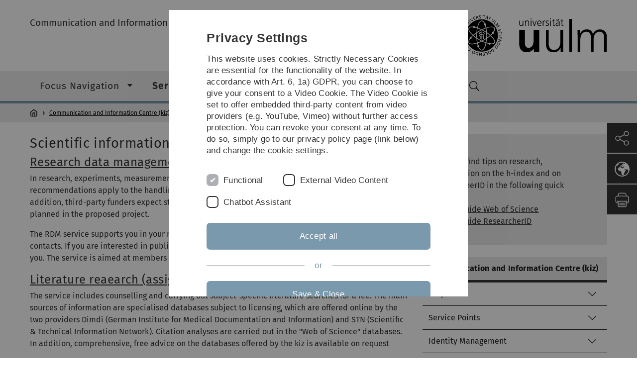

--- FILE ---
content_type: text/html; charset=utf-8
request_url: https://www.uni-ulm.de/en/einrichtungen/kiz/service-catalogue/scientific-information-services/
body_size: 14893
content:
<!DOCTYPE html>
<html lang="en" class="no-js" itemscope itemtype="http://schema.org/WebPage">
<head>

<meta charset="utf-8">
<!-- 
	This website is powered by TYPO3 - inspiring people to share!
	TYPO3 is a free open source Content Management Framework initially created by Kasper Skaarhoj and licensed under GNU/GPL.
	TYPO3 is copyright 1998-2026 of Kasper Skaarhoj. Extensions are copyright of their respective owners.
	Information and contribution at https://typo3.org/
-->


<link rel="icon" href="/_assets/a92153751098915699a1afa17e77f864/Images/favicon.ico" type="image/png">
<title>Scientific Information Services - Universität Ulm</title>
<meta http-equiv="x-ua-compatible" content="IE=edge">
<meta name="generator" content="TYPO3 CMS">
<meta name="robots" content="index,follow">
<meta name="twitter:card" content="summary">
<meta name="language" content="en">


<link rel="stylesheet" href="/typo3temp/assets/compressed/basic-ab1f9ecde3f7827debae7eadfab3fea2.css?1768319040" media="all">
<link rel="stylesheet" href="/typo3temp/assets/compressed/print-4f8e0b5a52c02bae6611456a61e35f33.css?1768319040" media="print">
<link rel="stylesheet" href="/typo3temp/assets/compressed/fontawesome-35c83d2ac5223e8420f61822b656fbbf.css?1768319040" media="all">
<link rel="stylesheet" href="/typo3temp/assets/compressed/academicons-e4b73216584354172d597508dbadee92.css?1768319040" media="all">
<link rel="stylesheet" href="/typo3temp/assets/compressed/ods_osm-d7bad1f06a115c524de527a8d143d5d4.css?1768319040" media="all">
<link rel="stylesheet" href="/typo3temp/assets/compressed/style-6992f0e109a26cdc08319f8ebd02bc39.css?1768319040" media="all">






<meta name="viewport" content="width=device-width, initial-scale=1.0" />						<link rel="alternate" type="application/rss+xml" href="https://www.uni-ulm.de/en/feed-news.rss" />
			<link rel="alternate" type="application/rss+xml" href="https://www.uni-ulm.de/en/feed-events.rss" />
			<link rel="alternate" type="application/rss+xml" href="https://www.uni-ulm.de/en/feed-jobs.rss" />
			<link rel="alternate" type="application/rss+xml" href="https://www.uni-ulm.de/en/feed-kiz.rss" />
			<link rel="alternate" type="application/rss+xml" href="https://www.uni-ulm.de/en/feed-dbis-news.rss" />
			<link rel="alternate" type="application/rss+xml" href="https://www.uni-ulm.de/en/feed-dbis-events.rss" />
			<link rel="alternate" type="application/rss+xml" href="https://www.uni-ulm.de/en/feed-dbis-kolloquium-events.rss" />
			<link rel="alternate" type="application/rss+xml" href="https://www.uni-ulm.de/en/feed-pe.rss" />
			<link rel="alternate" type="application/rss+xml" href="https://www.uni-ulm.de/en/feed-cs.rss" />
			<link rel="alternate" type="application/rss+xml" href="https://www.uni-ulm.de/en/feed-ds.rss" /><script>document.documentElement.className = 'js';</script>			<!-- Matomo -->
<script>
  var _paq = window._paq = window._paq || [];
  /* tracker methods like "setCustomDimension" should be called before "trackPageView" */
  _paq.push(['trackPageView']);
  _paq.push(['enableLinkTracking']);
  (function() {
    var u="https://webanalyse.uni-ulm.de/";
    _paq.push(['setTrackerUrl', u+'matomo.php']);
    _paq.push(['setSiteId', '1']);
    var d=document, g=d.createElement('script'), s=d.getElementsByTagName('script')[0];
    g.type='text/javascript'; g.async=true; g.src=u+'matomo.js'; s.parentNode.insertBefore(g,s);
  })();
</script>
<!-- End Matomo Code -->
<link rel="canonical" href="https://www.uni-ulm.de/en/einrichtungen/kiz/service-catalogue/scientific-information-services/"/>

<link rel="alternate" hreflang="de-DE" href="https://www.uni-ulm.de/einrichtungen/kiz/service-katalog/wid/"/>
<link rel="alternate" hreflang="en-GB" href="https://www.uni-ulm.de/en/einrichtungen/kiz/service-catalogue/scientific-information-services/"/>
<link rel="alternate" hreflang="x-default" href="https://www.uni-ulm.de/einrichtungen/kiz/service-katalog/wid/"/>
</head>
<body data-page-identifier="1348" class="faculty-neutral">
<header class="js-page-header page-header">

	<nav class="skipnav--skipanchors" aria-label="Skip parts">
    <ul class="skipnav__list" >
        <li class="skipnav__item " data-level-count="1" >
            <a class="skipnavLink sr-only sr-only-focusable" href="#mainNavIdentifier" tabindex="0">Skip to main navigation</a>
        </li>
        <li class="skipnav__item " data-level-count="2" >
            <a class="skipnavLink sr-only sr-only-focusable" href="#mainContentIdentifier" tabindex="0">Skip to content</a>
        </li>
        <li class="skipnav__item " data-level-count="3" >
            <a class="skipnavLink sr-only sr-only-focusable" href="#toolbarIdentifier" tabindex="0" ></a>
        </li>
        <li class="skipnav__item " data-level-count="4" >
            <a class="skipnavLink sr-only sr-only-focusable" href="#footerNavIdentifier" tabindex="0" >Skip to footer</a>
        </li>
        <li class="skipnav__item " data-level-count="5" >
            <a class="skipnavLink sr-only sr-only-focusable" href="#searchIdentifier" tabindex="0">Skip to search</a>
        </li>
    </ul>
</nav>

	<div class="container">
		<div class="row row-cols-1 row-cols-md-2">
			<div class="col">
				
	
	
			<div class="entry-page-title">
				
						<a href="/en/einrichtungen/kiz/" class="entry-page-title__link">Communication and Information Centre (kiz)</a>
					
			</div>
		

				
			</div>

			<div class="col">
				
	<div class="logo">
		<a class="logo__link" href="/en/" title="Home">
			<img class="logo__img" src="/_assets/a92153751098915699a1afa17e77f864/Images/logo-uni-ulm.svg" alt="Ulm University logo" />
		</a>
	</div>

			</div>
		</div>
	</div>

	<div class="page-header__row-main-nav">
		<div class="row">
			<div class="js-search-bar-field search-bar search-bar--major">
				
<div class="container">
	<form action="https://duckduckgo.com/" class="d-flex js-duckduck" target="_blank">
		<input type="hidden" name="k1" value="-1" />
		<input id="q"
			   class="form-control me-2 js-duckduck-query"
			   type="search"
			   name="q"
			   placeholder="Enter search term"
			   value=""
			   aria-label="Search"
		>
		<button class="button--thin search-bar__submit js-duckduck-submit" type="submit">Search</button>
	</form>
</div>

			</div>

			

<nav class="js-main-navigation main-navigation">
		
			<i class="js-main-navigation-toggle main-navigation_mobileopen" tabindex="0" aria-label="Open menu">
				Menu
			</i>
		
	<div class="container">
		
	<ul class="js-main-navigation-list main-navigation-list list-unstyled main-navigation-level1 noMarginlist" id="mainNavIdentifier">
			
				
					
					
						<li class="navigation-title"><span>Communication and Information Centre (kiz)</span>
					

					
					
							
									
	<li>
		
					<span class="js-main-navigation-forth main-navigation-nolink main-navigation_next-level1 main-navigation_next main-navigation_next-level1--arrow" tabindex="0">
						Focus Navigation<i></i>
					</span>
				


		
			<ul class="list-unstyled main-navigation-level2">
				
					
						<li class="navigation-title"><button class="js-main-navigation-back main-navigation__back"></button><span>Focus Navigation</span>
					
					

<li>
	
			<a class="main-navigation_next" href="/en/einrichtungen/kiz/focus-navigation/students/">
				Students
			</a>
			<i class="js-main-navigation-forth main-navigation-forth" tabindex="0"></i>
		
		


		
			<ul class="list-unstyled main-navigation-level3">
				
					
						<li class="navigation-title"><button class="js-main-navigation-back main-navigation__back"></button><span>Students</span>
					
					

<li>
	
			<a href="/en/einrichtungen/kiz/service-catalogue/library-use/library-catalogue/">
				Bibliothekskatalog
			</a>
			
		
		


		




</li>



				
					
					

<li>
	
			<a href="/en/einrichtungen/kiz/service-catalogue/campus-business/web-portal-kiz-services/">
				Portal kiz Web-Services
			</a>
			
		
		


		




</li>



				
					
					

<li>
	
			<a href="/en/einrichtungen/kiz/service-catalogue/library-use/reading-room-study-environment/">
				Lesesaal &amp; Lernumgebung
			</a>
			
		
		


		




</li>



				
					
					

<li>
	
			<a href="/en/einrichtungen/kiz/service-catalogue/teaching-learning-support/learning-platform-moodle/">
				Lernplattform (Moodle)
			</a>
			
		
		


		




</li>



				
					
					

<li>
	
			<a href="/en/einrichtungen/kiz/service-catalogue/desktop-computing/computer-labs/">
				PC-Pools
			</a>
			
		
		


		




</li>



				
					
					

<li>
	
			<a href="/en/einrichtungen/kiz/service-catalogue/email-calendar-collaboration/e-mail/">
				E-Mail
			</a>
			
		
		


		




</li>



				
					
					

<li>
	
			<a href="/en/einrichtungen/kiz/service-catalogue/network-connectivity/wlan/">
				WLAN
			</a>
			
		
		


		




</li>



				
			</ul>
		




</li>



				
					
					

<li>
	
			<a class="main-navigation_next" href="/en/einrichtungen/kiz/focus-navigation/researcher/">
				Researcher
			</a>
			<i class="js-main-navigation-forth main-navigation-forth" tabindex="0"></i>
		
		


		
			<ul class="list-unstyled main-navigation-level3">
				
					
						<li class="navigation-title"><button class="js-main-navigation-back main-navigation__back"></button><span>Researcher</span>
					
					

<li>
	
			<a href="/en/einrichtungen/kiz/service-catalogue/email-calendar-collaboration/e-mail/">
				E-Mail
			</a>
			
		
		


		




</li>



				
					
					

<li>
	
			<a href="/en/einrichtungen/kiz/fokusnavigation/forschende/e-medien-datenbanken/">
				E-Medien (Datenbanken)
			</a>
			
		
		


		




</li>



				
					
					

<li>
	
			<a href="/en/einrichtungen/kiz/fokusnavigation/forschende/e-medien-e-journals/">
				E-Medien (E-Journals)
			</a>
			
		
		


		




</li>



				
					
					

<li>
	
			<a href="/en/einrichtungen/kiz/service-catalogue/scientific-information-services/research-data-management/">
				Forschungsdatenmanagement
			</a>
			
		
		


		




</li>



				
					
					

<li>
	
			<a href="/en/einrichtungen/kiz/service-catalogue/high-performance-computing/">
				High Performance Computing
			</a>
			
		
		


		




</li>



				
					
					

<li>
	
			<a href="/en/einrichtungen/kiz/service-katalog/wid/publikationsmanagement/">
				Publikationsmanagement
			</a>
			
		
		


		




</li>



				
					
					

<li>
	
			<a href="/en/einrichtungen/kiz/service-catalogue/software/scientific-software/">
				Wissenschaftliche Software
			</a>
			
		
		


		




</li>



				
					
					

<li>
	
			<a href="/en/einrichtungen/kiz/service-catalogue/information-security/">
				Informationssicherheit
			</a>
			
		
		


		




</li>



				
			</ul>
		




</li>



				
					
					

<li>
	
			<a class="main-navigation_next" href="/en/einrichtungen/kiz/focus-navigation/employee/">
				Employee
			</a>
			<i class="js-main-navigation-forth main-navigation-forth" tabindex="0"></i>
		
		


		
			<ul class="list-unstyled main-navigation-level3">
				
					
						<li class="navigation-title"><button class="js-main-navigation-back main-navigation__back"></button><span>Employee</span>
					
					

<li>
	
			<a href="/en/einrichtungen/kiz/service-catalogue/account-access/identity-management-idm/">
				IDM
			</a>
			
		
		


		




</li>



				
					
					

<li>
	
			<a href="/en/einrichtungen/kiz/service-catalogue/campus-business/chip-card/">
				Chipkarte
			</a>
			
		
		


		




</li>



				
					
					

<li>
	
			<a href="/en/einrichtungen/kiz/service-catalogue/information-security/">
				Informationssicherheit
			</a>
			
		
		


		




</li>



				
					
					

<li>
	
			<a href="/en/einrichtungen/kiz/service-catalogue/campus-business/web-cms/">
				Web-CMS
			</a>
			
		
		


		




</li>



				
					
					

<li>
	
			<a href="/en/einrichtungen/kiz/service-catalogue/email-calendar-collaboration/e-mail/">
				E-Mail
			</a>
			
		
		


		




</li>



				
					
					

<li>
	
			<a href="/en/einrichtungen/kiz/service-catalogue/email-calendar-collaboration/calendar-sogo/">
				Kalender (SOGo)
			</a>
			
		
		


		




</li>



				
					
					

<li>
	
			<a href="/en/einrichtungen/kiz/service-catalogue/communication/telephony/">
				Telefonie
			</a>
			
		
		


		




</li>



				
					
					

<li>
	
			<a href="/en/einrichtungen/kiz/service-catalogue/media/print-further-processing/">
				Druck &amp; Weiterverarbeitung
			</a>
			
		
		


		




</li>



				
			</ul>
		




</li>



				
					
					

<li>
	
			<a class="main-navigation_next" href="/en/einrichtungen/kiz/focus-navigation/pupil-teacher-training/">
				Pupil / Teacher / Training
			</a>
			<i class="js-main-navigation-forth main-navigation-forth" tabindex="0"></i>
		
		


		
			<ul class="list-unstyled main-navigation-level3">
				
					
						<li class="navigation-title"><button class="js-main-navigation-back main-navigation__back"></button><span>Pupil / Teacher / Training</span>
					
					

<li>
	
			<a href="/en/einrichtungen/kiz/focus-navigation/pupil-teacher-training/research-tips/">
				Research tips
			</a>
			
		
		


		




</li>



				
					
					

<li>
	
			<a href="/en/einrichtungen/kiz/focus-navigation/pupil-teacher-training/courses-consulting-tutorials/">
				Courses, Consulting, Tutorials
			</a>
			
		
		


		




</li>



				
			</ul>
		




</li>



				
					
					

<li>
	
			<a class="main-navigation_next" href="/en/einrichtungen/kiz/focus-navigation/visitor-external/">
				Visitor / External
			</a>
			<i class="js-main-navigation-forth main-navigation-forth" tabindex="0"></i>
		
		


		
			<ul class="list-unstyled main-navigation-level3">
				
					
						<li class="navigation-title"><button class="js-main-navigation-back main-navigation__back"></button><span>Visitor / External</span>
					
					

<li>
	
			<a href="/en/einrichtungen/kiz/service-catalogue/consulting-courses-support/librarian-information/">
				Librarian Information
			</a>
			
		
		


		




</li>



				
					
					

<li>
	
			<a href="/en/einrichtungen/kiz/service-catalogue/library-use/circulation-copy-service/">
				Circulation
			</a>
			
		
		


		




</li>



				
					
					

<li>
	
			<a href="/en/einrichtungen/kiz/service-catalogue/library-use/reading-room-study-environment/">
				Reading room &amp; study environment
			</a>
			
		
		


		




</li>



				
					
					

<li>
	
			<a href="/en/einrichtungen/kiz/service-catalogue/library-use/library-catalogue/">
				Library catalogue
			</a>
			
		
		


		




</li>



				
					
					

<li>
	
			<a href="/en/einrichtungen/kiz/service-catalogue/document-delivery/interlibrary-loan-ill/">
				Interlibrary Loan (ILL)
			</a>
			
		
		


		




</li>



				
					
					

<li>
	
			<a href="/en/einrichtungen/kiz/service-catalogue/network-connectivity/wlan/">
				WLAN
			</a>
			
		
		


		




</li>



				
			</ul>
		




</li>



				
			</ul>
		




			
	</li>

								
						
				
					
					

					
					
							
									
	<li data-actnavigationpage=&quot;1&quot;>
		
					<span class="js-main-navigation-forth main-navigation-nolink main-navigation_next-level1 main-navigation_next main-navigation_next-level1--arrow" tabindex="0">
						Service catalogue<i></i>
					</span>
				


		
			<ul class="list-unstyled main-navigation-level2">
				
					
						<li class="navigation-title"><button class="js-main-navigation-back main-navigation__back"></button><span>Service catalogue</span>
					
					

<li>
	
			<a href="/en/einrichtungen/kiz/service-catalogue/">
				Overview Service catalogue
			</a>
			
		
		


		




</li>



				
					
					

<li>
	
			<a class="main-navigation_next" href="/en/einrichtungen/kiz/service-catalogue/account-access/">
				Account &amp; Access
			</a>
			<i class="js-main-navigation-forth main-navigation-forth" tabindex="0"></i>
		
		


		
			<ul class="list-unstyled main-navigation-level3">
				
					
						<li class="navigation-title"><button class="js-main-navigation-back main-navigation__back"></button><span>Account &amp; Access</span>
					
					

<li>
	
			<a class="main-navigation_next" href="/en/einrichtungen/kiz/service-catalogue/account-access/identity-management-idm/">
				Identity Management (IDM)
			</a>
			<i class="js-main-navigation-forth main-navigation-forth" tabindex="0"></i>
		
		


		
			<ul class="list-unstyled main-navigation-level4">
				
					
						<li class="navigation-title"><button class="js-main-navigation-back main-navigation__back"></button><span>Identity Management (IDM)</span>
					
					

<li>
	
			<a href="/en/einrichtungen/kiz/service-catalogue/account-access/identity-management-idm/multifactor-authentication/">
				Multifactor Authentication
			</a>
			
		
		





</li>



				
					
					

<li>
	
			<a href="/en/einrichtungen/kiz/service-catalogue/account-access/identity-management-idm/information-ict-framework-service-agreement/">
				Information ICT Framework Service Agreement
			</a>
			
		
		





</li>



				
			</ul>
		




</li>



				
					
					

<li>
	
			<a class="main-navigation_next" href="/en/einrichtungen/kiz/service-catalogue/account-access/kiz-account/">
				kiz account
			</a>
			<i class="js-main-navigation-forth main-navigation-forth" tabindex="0"></i>
		
		


		
			<ul class="list-unstyled main-navigation-level4">
				
					
						<li class="navigation-title"><button class="js-main-navigation-back main-navigation__back"></button><span>kiz account</span>
					
					

<li>
	
			<a href="/en/einrichtungen/kiz/service-catalogue/account-access/kiz-account/wlan-guest-account/">
				WLAN Guest Account
			</a>
			
		
		





</li>



				
					
					

<li>
	
			<a href="/en/einrichtungen/kiz/service-catalogue/account-access/kiz-account/passwords/">
				Passwords
			</a>
			
		
		





</li>



				
			</ul>
		




</li>



				
					
					

<li>
	
			<a href="/en/einrichtungen/kiz/service-catalogue/account-access/logins/">
				Logins
			</a>
			
		
		


		




</li>



				
			</ul>
		




</li>



				
					
					

<li>
	
			<a class="main-navigation_next" href="/en/einrichtungen/kiz/service-catalogue/backup-storage/">
				Backup &amp; Storage
			</a>
			<i class="js-main-navigation-forth main-navigation-forth" tabindex="0"></i>
		
		


		
			<ul class="list-unstyled main-navigation-level3">
				
					
						<li class="navigation-title"><button class="js-main-navigation-back main-navigation__back"></button><span>Backup &amp; Storage</span>
					
					

<li>
	
			<a href="/en/einrichtungen/kiz/service-catalogue/backup-storage/backup-service/">
				Backup Service
			</a>
			
		
		


		




</li>



				
					
					

<li>
	
			<a href="https://www.rda.kit.edu/" rel="noreferrer">
				bwDataArchive (Landesdienst)
			</a>
			
		
		


		




</li>



				
					
					

<li>
	
			<a href="/en/einrichtungen/kiz/service-catalogue/backup-storage/central-fileserver/">
				Central Fileserver
			</a>
			
		
		


		




</li>



				
			</ul>
		




</li>



				
					
					

<li>
	
			<a class="main-navigation_next" href="/en/einrichtungen/kiz/service-catalogue/consulting-courses-support/">
				Consulting, Courses &amp; Support
			</a>
			<i class="js-main-navigation-forth main-navigation-forth" tabindex="0"></i>
		
		


		
			<ul class="list-unstyled main-navigation-level3">
				
					
						<li class="navigation-title"><button class="js-main-navigation-back main-navigation__back"></button><span>Consulting, Courses &amp; Support</span>
					
					

<li>
	
			<a href="/en/einrichtungen/kiz/service-catalogue/consulting-courses-support/kiz-help-desk/">
				kiz Help Desk
			</a>
			
		
		


		




</li>



				
					
					

<li>
	
			<a href="/en/einrichtungen/kiz/service-catalogue/consulting-courses-support/librarian-information/">
				Librarian Information
			</a>
			
		
		


		




</li>



				
					
					

<li>
	
			<a href="/en/einrichtungen/kiz/service-catalogue/consulting-courses-support/itsprechstunde/">
				IT consultation
			</a>
			
		
		


		




</li>



				
					
					

<li>
	
			<a href="/en/einrichtungen/kiz/service-catalogue/consulting-courses-support/courses/">
				Courses
			</a>
			
		
		


		




</li>



				
					
					

<li>
	
			<a href="/en/einrichtungen/kiz/service-catalogue/consulting-courses-support/evaluation-of-it-procurement-applications/">
				Evaluation of IT procurement applications
			</a>
			
		
		


		




</li>



				
			</ul>
		




</li>



				
					
					

<li>
	
			<a class="main-navigation_next" href="/en/einrichtungen/kiz/service-catalogue/library-use/">
				Library Use
			</a>
			<i class="js-main-navigation-forth main-navigation-forth" tabindex="0"></i>
		
		


		
			<ul class="list-unstyled main-navigation-level3">
				
					
						<li class="navigation-title"><button class="js-main-navigation-back main-navigation__back"></button><span>Library Use</span>
					
					

<li>
	
			<a href="/en/einrichtungen/kiz/service-catalogue/library-use/library-catalogue/">
				Library catalogue
			</a>
			
		
		


		




</li>



				
					
					

<li>
	
			<a class="main-navigation_next" href="/en/einrichtungen/kiz/service-catalogue/library-use/reading-room-study-environment/">
				Reading room &amp; study environment
			</a>
			<i class="js-main-navigation-forth main-navigation-forth" tabindex="0"></i>
		
		


		
			<ul class="list-unstyled main-navigation-level4">
				
					
						<li class="navigation-title"><button class="js-main-navigation-back main-navigation__back"></button><span>Reading room &amp; study environment</span>
					
					

<li>
	
			<a href="/en/einrichtungen/kiz/service-catalogue/library-use/reading-room-study-environment/learning-environment-bz/">
				Learning environment BZ
			</a>
			
		
		





</li>



				
					
					

<li>
	
			<a href="/en/einrichtungen/kiz/service-catalogue/library-use/reading-room-study-environment/group-rooms/">
				Group rooms
			</a>
			
		
		





</li>



				
					
					

<li>
	
			<a href="/en/einrichtungen/kiz/service-catalogue/library-use/reading-room-study-environment/media-constellation/">
				Media constellation
			</a>
			
		
		





</li>



				
					
					

<li>
	
			<a href="/en/einrichtungen/kiz/service-catalogue/library-use/reading-room-study-environment/special-stocks/">
				Special stocks
			</a>
			
		
		





</li>



				
					
					

<li>
	
			<a class="main-navigation_next" href="/en/einrichtungen/kiz/service-catalogue/library-use/reading-room-study-environment/rules-for-users/">
				Rules for users
			</a>
			
		
		





</li>



				
					
					

<li>
	
			<a href="/en/einrichtungen/kiz/service-catalogue/library-use/reading-room-study-environment/reading-room-computers/">
				Reading Room Computers
			</a>
			
		
		





</li>



				
			</ul>
		




</li>



				
					
					

<li>
	
			<a class="main-navigation_next" href="/en/einrichtungen/kiz/service-catalogue/library-use/circulation-copy-service/">
				Circulation &amp; copy service
			</a>
			<i class="js-main-navigation-forth main-navigation-forth" tabindex="0"></i>
		
		


		
			<ul class="list-unstyled main-navigation-level4">
				
					
						<li class="navigation-title"><button class="js-main-navigation-back main-navigation__back"></button><span>Circulation &amp; copy service</span>
					
					

<li>
	
			<a href="/en/einrichtungen/kiz/service-catalogue/library-use/circulation-copy-service/library-account-and-id/">
				Library Account and ID
			</a>
			
		
		





</li>



				
					
					

<li>
	
			<a href="/en/einrichtungen/kiz/service-catalogue/library-use/circulation-copy-service/loan-and-renewal/">
				Loan and Renewal
			</a>
			
		
		





</li>



				
					
					

<li>
	
			<a href="/en/einrichtungen/kiz/service-catalogue/library-use/circulation-copy-service/return-overdue-fines-and-lost-or-damaged-items/">
				Return, Overdue Fines and Lost or Damaged Items
			</a>
			
		
		





</li>



				
			</ul>
		




</li>



				
					
					

<li>
	
			<a class="main-navigation_next" href="/en/einrichtungen/kiz/service-catalogue/library-use/e-media/">
				E-Media
			</a>
			<i class="js-main-navigation-forth main-navigation-forth" tabindex="0"></i>
		
		


		
			<ul class="list-unstyled main-navigation-level4">
				
					
						<li class="navigation-title"><button class="js-main-navigation-back main-navigation__back"></button><span>E-Media</span>
					
					

<li>
	
			<a href="/en/einrichtungen/kiz/service-catalogue/library-use/e-media/e-journals/">
				E-Journals
			</a>
			
		
		





</li>



				
					
					

<li>
	
			<a href="/en/einrichtungen/kiz/service-catalogue/library-use/e-media/e-books/">
				E-Books
			</a>
			
		
		





</li>



				
			</ul>
		




</li>



				
					
					

<li>
	
			<a href="/en/einrichtungen/kiz/service-catalogue/library-use/reference-collection/">
				Reference collection
			</a>
			
		
		


		




</li>



				
					
					

<li>
	
			<a href="/en/einrichtungen/kiz/service-catalogue/library-use/acquisition-of-information-media/">
				Acquisition of information media
			</a>
			
		
		


		




</li>



				
					
					

<li>
	
			<a href="/en/einrichtungen/kiz/service-catalogue/library-use/regional-library-guide/">
				Regional Library Guide
			</a>
			
		
		


		




</li>



				
			</ul>
		




</li>



				
					
					

<li>
	
			<a class="main-navigation_next" href="/en/einrichtungen/kiz/service-catalogue/campus-business/">
				Campus &amp; Business
			</a>
			<i class="js-main-navigation-forth main-navigation-forth" tabindex="0"></i>
		
		


		
			<ul class="list-unstyled main-navigation-level3">
				
					
						<li class="navigation-title"><button class="js-main-navigation-back main-navigation__back"></button><span>Campus &amp; Business</span>
					
					

<li>
	
			<a href="/en/einrichtungen/kiz/service-catalogue/campus-business/reporting-systems/">
				Reporting systems
			</a>
			
		
		


		




</li>



				
					
					

<li>
	
			<a href="/en/einrichtungen/kiz/service-katalog/campus-business/campusmanagement/">
				Campusmanagement
			</a>
			
		
		


		




</li>



				
					
					

<li>
	
			<a class="main-navigation_next" href="/en/einrichtungen/kiz/service-catalogue/campus-business/chip-card/">
				Chip card
			</a>
			<i class="js-main-navigation-forth main-navigation-forth" tabindex="0"></i>
		
		


		
			<ul class="list-unstyled main-navigation-level4">
				
					
						<li class="navigation-title"><button class="js-main-navigation-back main-navigation__back"></button><span>Chip card</span>
					
					

<li>
	
			<a href="/en/einrichtungen/kiz/service-catalogue/campus-business/chip-card/access-authorisations/">
				Access authorisations
			</a>
			
		
		





</li>



				
			</ul>
		




</li>



				
					
					

<li>
	
			<a href="/en/einrichtungen/kiz/service-katalog/campus-business/customer-relationship-management-system/">
				Customer Relationship Management-System
			</a>
			
		
		


		




</li>



				
					
					

<li>
	
			<a href="/en/einrichtungen/kiz/service-catalogue/campus-business/document-management-system/">
				Document management system
			</a>
			
		
		


		




</li>



				
					
					

<li>
	
			<a href="/en/einrichtungen/kiz/service-catalogue/campus-business/data-protection-management-system/">
				Data protection management system
			</a>
			
		
		


		




</li>



				
					
					

<li>
	
			<a href="/en/einrichtungen/kiz/service-catalogue/campus-business/financial-systems/">
				Financial systems
			</a>
			
		
		


		




</li>



				
					
					

<li>
	
			<a href="/en/einrichtungen/kiz/service-katalog/campus-business/gebaeudemanagementsystem/">
				Gebäudemanagementsystem
			</a>
			
		
		


		




</li>



				
					
					

<li>
	
			<a href="/en/einrichtungen/kiz/service-catalogue/campus-business/hazardous-substances-register-system/">
				Hazardous substances register system
			</a>
			
		
		


		




</li>



				
					
					

<li>
	
			<a href="/en/einrichtungen/kiz/service-katalog/campus-business/mobility-online/">
				Mobility Online
			</a>
			
		
		


		




</li>



				
					
					

<li>
	
			<a href="/en/einrichtungen/kiz/service-katalog/campus-business/online-wahlen/">
				Online-Wahlen
			</a>
			
		
		


		




</li>



				
					
					

<li>
	
			<a href="/en/einrichtungen/kiz/service-catalogue/campus-business/personnel-management-system/">
				Personnel management system
			</a>
			
		
		


		




</li>



				
					
					

<li>
	
			<a href="/en/einrichtungen/kiz/service-katalog/campus-business/reisekostenmanagementsystem-rta-bw/">
				Reisekostenmanagementsystem (RTA-BW)
			</a>
			
		
		


		




</li>



				
					
					

<li>
	
			<a href="/en/einrichtungen/kiz/service-catalogue/campus-business/event-registration-coronang/">
				Event registration (CoronaNG)
			</a>
			
		
		


		




</li>



				
					
					

<li>
	
			<a class="main-navigation_next" href="/en/einrichtungen/kiz/service-catalogue/campus-business/web-cms/">
				Web-CMS
			</a>
			<i class="js-main-navigation-forth main-navigation-forth" tabindex="0"></i>
		
		


		
			<ul class="list-unstyled main-navigation-level4">
				
					
						<li class="navigation-title"><button class="js-main-navigation-back main-navigation__back"></button><span>Web-CMS</span>
					
					

<li>
	
			<a href="/en/einrichtungen/kiz/service-catalogue/campus-business/web-cms/usage-notes-web-cms/">
				Usage notes Web-CMS
			</a>
			
		
		





</li>



				
			</ul>
		




</li>



				
					
					

<li>
	
			<a href="/en/einrichtungen/kiz/service-catalogue/campus-business/web-portal-kiz-services/">
				Web Portal kiz Services
			</a>
			
		
		


		




</li>



				
			</ul>
		




</li>



				
					
					

<li>
	
			<a class="main-navigation_next" href="/en/einrichtungen/kiz/service-catalogue/desktop-computing/">
				Desktop computing
			</a>
			<i class="js-main-navigation-forth main-navigation-forth" tabindex="0"></i>
		
		


		
			<ul class="list-unstyled main-navigation-level3">
				
					
						<li class="navigation-title"><button class="js-main-navigation-back main-navigation__back"></button><span>Desktop computing</span>
					
					

<li>
	
			<a href="/en/einrichtungen/kiz/service-catalogue/desktop-computing/equipment-rental-notebooks/">
				Equipment rental notebooks
			</a>
			
		
		


		




</li>



				
					
					

<li>
	
			<a class="main-navigation_next" href="/en/einrichtungen/kiz/service-catalogue/desktop-computing/managed-desktops/">
				Managed Desktops
			</a>
			<i class="js-main-navigation-forth main-navigation-forth" tabindex="0"></i>
		
		


		
			<ul class="list-unstyled main-navigation-level4">
				
					
						<li class="navigation-title"><button class="js-main-navigation-back main-navigation__back"></button><span>Managed Desktops</span>
					
					

<li>
	
			<a href="/en/einrichtungen/kiz/service-catalogue/desktop-computing/managed-desktops/active-directory-print-service/">
				Active Directory print service
			</a>
			
		
		





</li>



				
					
					

<li>
	
			<a href="/en/einrichtungen/kiz/service-catalogue/desktop-computing/managed-desktops/software-distribution/">
				Software distribution
			</a>
			
		
		





</li>



				
			</ul>
		




</li>



				
					
					

<li>
	
			<a class="main-navigation_next" href="/en/einrichtungen/kiz/service-catalogue/desktop-computing/computer-labs/">
				Computer labs
			</a>
			<i class="js-main-navigation-forth main-navigation-forth" tabindex="0"></i>
		
		


		
			<ul class="list-unstyled main-navigation-level4">
				
					
						<li class="navigation-title"><button class="js-main-navigation-back main-navigation__back"></button><span>Computer labs</span>
					
					

<li>
	
			<a href="/en/einrichtungen/kiz/service-catalogue/desktop-computing/computer-labs/computer-lab-1/">
				Computer Lab 1
			</a>
			
		
		





</li>



				
					
					

<li>
	
			<a href="/en/einrichtungen/kiz/service-catalogue/desktop-computing/computer-labs/computer-lab-2/">
				Computer Lab 2
			</a>
			
		
		





</li>



				
					
					

<li>
	
			<a href="/en/einrichtungen/kiz/service-catalogue/desktop-computing/computer-labs/computer-lab-4a/">
				Computer Lab 4a
			</a>
			
		
		





</li>



				
					
					

<li>
	
			<a href="/en/einrichtungen/kiz/service-catalogue/desktop-computing/computer-labs/computer-lab-5/">
				Computer Lab 5
			</a>
			
		
		





</li>



				
					
					

<li>
	
			<a href="/en/einrichtungen/kiz/service-catalogue/desktop-computing/computer-labs/computer-lab-6a/">
				Computer Lab 6a
			</a>
			
		
		





</li>



				
					
					

<li>
	
			<a href="/en/einrichtungen/kiz/service-catalogue/desktop-computing/computer-labs/computer-lab-6b/">
				Computer Lab 6b
			</a>
			
		
		





</li>



				
					
					

<li>
	
			<a href="/en/einrichtungen/kiz/service-catalogue/desktop-computing/computer-labs-1/computer-lab-8/">
				Computer-Lab 8
			</a>
			
		
		





</li>



				
					
					

<li>
	
			<a href="/en/einrichtungen/kiz/service-catalogue/desktop-computing/computer-labs/computer-lab-9/">
				Computer Lab 9
			</a>
			
		
		





</li>



				
					
					

<li>
	
			<a href="/en/einrichtungen/kiz/service-catalogue/desktop-computing/computer-labs/computer-lab-10/">
				Computer Lab 10
			</a>
			
		
		





</li>



				
					
					

<li>
	
			<a href="/en/einrichtungen/kiz/service-catalogue/desktop-computing/computer-labs/computer-lab-11/">
				Computer Lab 11
			</a>
			
		
		





</li>



				
					
					

<li>
	
			<a href="/en/einrichtungen/kiz/service-catalogue/desktop-computing/computer-labs/computer-lab-12/">
				Computer Lab 12
			</a>
			
		
		





</li>



				
			</ul>
		




</li>



				
			</ul>
		




</li>



				
					
					

<li>
	
			<a class="main-navigation_next" href="/en/einrichtungen/kiz/service-catalogue/document-delivery/">
				Document Delivery
			</a>
			<i class="js-main-navigation-forth main-navigation-forth" tabindex="0"></i>
		
		


		
			<ul class="list-unstyled main-navigation-level3">
				
					
						<li class="navigation-title"><button class="js-main-navigation-back main-navigation__back"></button><span>Document Delivery</span>
					
					

<li>
	
			<a class="main-navigation_next" href="/en/einrichtungen/kiz/service-catalogue/document-delivery/interlibrary-loan-ill/">
				Interlibrary Loan (ILL)
			</a>
			<i class="js-main-navigation-forth main-navigation-forth" tabindex="0"></i>
		
		


		
			<ul class="list-unstyled main-navigation-level4">
				
					
						<li class="navigation-title"><button class="js-main-navigation-back main-navigation__back"></button><span>Interlibrary Loan (ILL)</span>
					
					

<li>
	
			<a href="/en/einrichtungen/kiz/service-catalogue/document-delivery/interlibrary-loan/ill-terms-of-use/">
				ILL Terms of Use
			</a>
			
		
		





</li>



				
			</ul>
		




</li>



				
					
					

<li>
	
			<a class="main-navigation_next" href="/en/einrichtungen/kiz/service-catalogue/document-delivery/copy-service/">
				Copy service
			</a>
			<i class="js-main-navigation-forth main-navigation-forth" tabindex="0"></i>
		
		


		
			<ul class="list-unstyled main-navigation-level4">
				
					
						<li class="navigation-title"><button class="js-main-navigation-back main-navigation__back"></button><span>Copy service</span>
					
					

<li>
	
			<a href="/en/einrichtungen/kiz/service-catalogue/dokumentlieferung/kopierdienst/conventional-document-service/">
				Conventional document service
			</a>
			
		
		





</li>



				
					
					

<li>
	
			<a href="/en/einrichtungen/kiz/service-catalogue/document-delivery/copy-service/digital-document-service-dds-1/">
				Digital Document Service (DDS)
			</a>
			
		
		





</li>



				
			</ul>
		




</li>



				
					
					

<li>
	
			<a class="main-navigation_next" href="/en/einrichtungen/kiz/service-catalogue/document-delivery/express-delivery-service/">
				Express delivery service
			</a>
			<i class="js-main-navigation-forth main-navigation-forth" tabindex="0"></i>
		
		


		
			<ul class="list-unstyled main-navigation-level4">
				
					
						<li class="navigation-title"><button class="js-main-navigation-back main-navigation__back"></button><span>Express delivery service</span>
					
					

<li>
	
			<a href="/en/einrichtungen/kiz/service-catalogue/document-delivery/express-delivery-service/express-delivery-service/">
				Express Delivery Service
			</a>
			
		
		





</li>



				
			</ul>
		




</li>



				
			</ul>
		




</li>



				
					
					

<li>
	
			<a class="main-navigation_next" href="/en/einrichtungen/kiz/service-catalogue/email-calendar-collaboration/">
				Email, Calendar &amp; Collaboration
			</a>
			<i class="js-main-navigation-forth main-navigation-forth" tabindex="0"></i>
		
		


		
			<ul class="list-unstyled main-navigation-level3">
				
					
						<li class="navigation-title"><button class="js-main-navigation-back main-navigation__back"></button><span>Email, Calendar &amp; Collaboration</span>
					
					

<li>
	
			<a class="main-navigation_next" href="/en/einrichtungen/kiz/service-catalogue/email-calendar-collaboration/e-mail/">
				E-Mail
			</a>
			<i class="js-main-navigation-forth main-navigation-forth" tabindex="0"></i>
		
		


		
			<ul class="list-unstyled main-navigation-level4">
				
					
						<li class="navigation-title"><button class="js-main-navigation-back main-navigation__back"></button><span>E-Mail</span>
					
					

<li>
	
			<a href="/en/einrichtungen/kiz/service-katalog/e-mail-kalender-zusammenarbeit/e-mail/spam-filter-konfigurieren/">
				Spam-Filter konfigurieren
			</a>
			
		
		





</li>



				
					
					

<li>
	
			<a href="/en/einrichtungen/kiz/service-catalogue/email-calendar-collaboration/email/blocking-of-security-critical-file-formats/">
				Blocking of security-critical file formats
			</a>
			
		
		





</li>



				
					
					

<li>
	
			<a href="/en/einrichtungen/kiz/service-catalogue/email-calendar-collaboration/email/configuration-e-mail-clients/">
				Configuration e-mail clients
			</a>
			
		
		





</li>



				
					
					

<li>
	
			<a href="/en/einrichtungen/kiz/service-catalogue/email-calendar-collaboration/email/android-mail/">
				Android Mail
			</a>
			
		
		





</li>



				
					
					

<li>
	
			<a href="/en/einrichtungen/kiz/service-catalogue/email-calendar-collaboration/email/ios-mail/">
				iOS Mail
			</a>
			
		
		





</li>



				
					
					

<li>
	
			<a href="/en/einrichtungen/kiz/service-catalogue/email-calendar-collaboration/email/macos-mail/">
				MacOS Mail
			</a>
			
		
		





</li>



				
					
					

<li>
	
			<a href="/en/einrichtungen/kiz/service-catalogue/email-calendar-collaboration/email/outlook/">
				Outlook
			</a>
			
		
		





</li>



				
					
					

<li>
	
			<a href="/en/einrichtungen/kiz/service-catalogue/email-calendar-collaboration/email/thunderbird/">
				Thunderbird
			</a>
			
		
		





</li>



				
			</ul>
		




</li>



				
					
					

<li>
	
			<a class="main-navigation_next" href="/en/einrichtungen/kiz/service-catalogue/email-calendar-collaboration/calendar-sogo/">
				Calendar (SOGo)
			</a>
			<i class="js-main-navigation-forth main-navigation-forth" tabindex="0"></i>
		
		


		
			<ul class="list-unstyled main-navigation-level4">
				
					
						<li class="navigation-title"><button class="js-main-navigation-back main-navigation__back"></button><span>Calendar (SOGo)</span>
					
					

<li>
	
			<a href="/en/einrichtungen/kiz/service-catalogue/email-calendar-collaboration/calendar-sogo/sogo-calendar-guide/">
				SOGo Calendar Guide
			</a>
			
		
		





</li>



				
			</ul>
		




</li>



				
					
					

<li>
	
			<a href="/en/einrichtungen/kiz/service-catalogue/email-calendar-collaboration/mailing-lists/">
				Mailing lists
			</a>
			
		
		


		




</li>



				
					
					

<li>
	
			<a href="/en/einrichtungen/kiz/service-catalogue/email-calendar-collaboration/gitlab/">
				GitLab
			</a>
			
		
		


		




</li>



				
					
					

<li>
	
			<a href="/en/einrichtungen/kiz/service-catalogue/email-calendar-collaboration/overleaf/">
				Overleaf
			</a>
			
		
		


		




</li>



				
					
					

<li>
	
			<a href="/en/einrichtungen/kiz/service-catalogue/email-calendar-collaboration/rocketchat/">
				Rocket.Chat
			</a>
			
		
		


		




</li>



				
					
					

<li>
	
			<a class="main-navigation_next" href="/en/einrichtungen/kiz/service-catalogue/email-calendar-collaboration/cloudstore/">
				CloudStore
			</a>
			<i class="js-main-navigation-forth main-navigation-forth" tabindex="0"></i>
		
		


		
			<ul class="list-unstyled main-navigation-level4">
				
					
						<li class="navigation-title"><button class="js-main-navigation-back main-navigation__back"></button><span>CloudStore</span>
					
					

<li>
	
			<a href="/en/einrichtungen/kiz/service-catalogue/email-calendar-collaboration/cloudstore/cloudstore-guide/">
				CloudStore Guide
			</a>
			
		
		





</li>



				
			</ul>
		




</li>



				
					
					

<li>
	
			<a class="main-navigation_next" href="/en/einrichtungen/kiz/service-catalogue/email-calendar-collaboration/project-management-system-redmine/">
				Project management system (Redmine)
			</a>
			<i class="js-main-navigation-forth main-navigation-forth" tabindex="0"></i>
		
		


		
			<ul class="list-unstyled main-navigation-level4">
				
					
						<li class="navigation-title"><button class="js-main-navigation-back main-navigation__back"></button><span>Project management system (Redmine)</span>
					
					

<li>
	
			<a href="/en/einrichtungen/kiz/service-catalogue/email-calendar-collaboration/project-management-system-redmine/instructions/">
				Instructions
			</a>
			
		
		





</li>



				
			</ul>
		




</li>



				
					
					

<li>
	
			<a href="/en/einrichtungen/kiz/service-catalogue/email-calendar-collaboration/ticket-system-kix-pro/">
				Ticket system (KIX Pro)
			</a>
			
		
		


		




</li>



				
			</ul>
		




</li>



				
					
					

<li>
	
			<a class="main-navigation_next" href="/en/einrichtungen/kiz/service-catalogue/high-performance-computing/">
				High Performance Computing
			</a>
			<i class="js-main-navigation-forth main-navigation-forth" tabindex="0"></i>
		
		


		
			<ul class="list-unstyled main-navigation-level3">
				
					
						<li class="navigation-title"><button class="js-main-navigation-back main-navigation__back"></button><span>High Performance Computing</span>
					
					

<li>
	
			<a class="main-navigation_next" href="/en/einrichtungen/kiz/service-catalogue/high-performance-computing/bwunicluster-20/">
				bwUniCluster 2.0
			</a>
			<i class="js-main-navigation-forth main-navigation-forth" tabindex="0"></i>
		
		


		
			<ul class="list-unstyled main-navigation-level4">
				
					
						<li class="navigation-title"><button class="js-main-navigation-back main-navigation__back"></button><span>bwUniCluster 2.0</span>
					
					

<li>
	
			<a href="/en/einrichtungen/kiz/service-katalog/high-performance-computing/bwunicluster-20/systembeschreibung/">
				Systembeschreibung
			</a>
			
		
		





</li>



				
					
					

<li>
	
			<a href="/en/einrichtungen/kiz/service-katalog/high-performance-computing/bwunicluster-20/zugang-bwunicluster/">
				Zugang bwUniCluster
			</a>
			
		
		





</li>



				
			</ul>
		




</li>



				
					
					

<li>
	
			<a class="main-navigation_next" href="/en/einrichtungen/kiz/service-katalog/high-performance-computing/bwunicluster-30/">
				bwUniCluster 3.0
			</a>
			<i class="js-main-navigation-forth main-navigation-forth" tabindex="0"></i>
		
		


		
			<ul class="list-unstyled main-navigation-level4">
				
					
						<li class="navigation-title"><button class="js-main-navigation-back main-navigation__back"></button><span>bwUniCluster 3.0</span>
					
					

<li>
	
			<a href="/en/einrichtungen/kiz/service-katalog/high-performance-computing/bwunicluster-30/systembeschreibung/">
				Systembeschreibung
			</a>
			
		
		





</li>



				
					
					

<li>
	
			<a href="/en/einrichtungen/kiz/service-katalog/high-performance-computing/bwunicluster-30/zugang-bwunicluster/">
				Zugang bwUniCluster
			</a>
			
		
		





</li>



				
			</ul>
		




</li>



				
					
					

<li>
	
			<a class="main-navigation_next" href="/en/einrichtungen/kiz/service-katalog/high-performance-computing/justus2/">
				bwForCluster JUSTUS 2
			</a>
			<i class="js-main-navigation-forth main-navigation-forth" tabindex="0"></i>
		
		


		
			<ul class="list-unstyled main-navigation-level4">
				
					
						<li class="navigation-title"><button class="js-main-navigation-back main-navigation__back"></button><span>bwForCluster JUSTUS 2</span>
					
					

<li>
	
			<a href="/en/einrichtungen/kiz/service-katalog/high-performance-computing/justus2/justus00/">
				Systembeschreibung
			</a>
			
		
		





</li>



				
					
					

<li>
	
			<a href="/en/einrichtungen/kiz/service-katalog/high-performance-computing/justus2/justus10/">
				Zugang
			</a>
			
		
		





</li>



				
			</ul>
		




</li>



				
			</ul>
		




</li>



				
					
					

<li>
	
			<a class="main-navigation_next" href="/en/einrichtungen/kiz/service-catalogue/information-security/">
				Information Security
			</a>
			<i class="js-main-navigation-forth main-navigation-forth" tabindex="0"></i>
		
		


		
			<ul class="list-unstyled main-navigation-level3">
				
					
						<li class="navigation-title"><button class="js-main-navigation-back main-navigation__back"></button><span>Information Security</span>
					
					

<li>
	
			<a href="/en/einrichtungen/kiz/service-catalogue/information-security/information-sceurity-concept/">
				Information Sceurity Concept
			</a>
			
		
		


		




</li>



				
					
					

<li>
	
			<a class="main-navigation_next" href="/en/einrichtungen/kiz/service-catalogue/information-security/recommendations-guidelines/">
				Recommendations &amp; Guidelines
			</a>
			<i class="js-main-navigation-forth main-navigation-forth" tabindex="0"></i>
		
		


		
			<ul class="list-unstyled main-navigation-level4">
				
					
						<li class="navigation-title"><button class="js-main-navigation-back main-navigation__back"></button><span>Recommendations &amp; Guidelines</span>
					
					

<li>
	
			<a href="/en/einrichtungen/kiz/service-catalogue/information-security/recommendations-guidelines/guide-passwords/">
				Guide Passwords
			</a>
			
		
		





</li>



				
					
					

<li>
	
			<a href="/en/einrichtungen/kiz/service-catalogue/information-security/recommendations-guidelines/guide-keepass/">
				Guide KeePass
			</a>
			
		
		





</li>



				
					
					

<li>
	
			<a href="/en/einrichtungen/kiz/service-catalogue/information-security/recommendations-guidelines/guide-to-information-security-on-business-trips/">
				Guide to information security on business trips
			</a>
			
		
		





</li>



				
					
					

<li>
	
			<a href="/en/einrichtungen/kiz/service-catalogue/information-security/recommendations-guidelines/guide-home-office/">
				Guide Home Office
			</a>
			
		
		





</li>



				
					
					

<li>
	
			<a href="/en/einrichtungen/kiz/service-catalogue/information-security/recommendations-guidelines/guide-for-safe-handling-of-e-mails/">
				Guide for safe handling of e-mails
			</a>
			
		
		





</li>



				
					
					

<li>
	
			<a href="/en/einrichtungen/kiz/service-catalogue/information-security/recommendations-guidelines/guide-mozilla-thunderbird/">
				Guide Mozilla Thunderbird
			</a>
			
		
		





</li>



				
					
					

<li>
	
			<a href="/en/einrichtungen/kiz/service-catalogue/information-security/recommendations-guidelines/guide-it-systems/">
				Guide IT-Systems
			</a>
			
		
		





</li>



				
					
					

<li>
	
			<a href="/en/einrichtungen/kiz/service-catalogue/information-security/recommendations-guidelines/guide-windows-10/">
				Guide Windows 10
			</a>
			
		
		





</li>



				
					
					

<li>
	
			<a href="/en/einrichtungen/kiz/service-catalogue/information-security/recommendations-guidelines/guide-to-virus-infestation/">
				Guide to virus infestation
			</a>
			
		
		





</li>



				
			</ul>
		




</li>



				
					
					

<li>
	
			<a href="/en/einrichtungen/kiz/service-catalogue/information-security/awareness-raising-measures/">
				Awareness-raising measures
			</a>
			
		
		


		




</li>



				
					
					

<li>
	
			<a class="main-navigation_next" href="/en/einrichtungen/kiz/service-catalogue/information-security/digital-certificates/">
				Digital Certificates
			</a>
			<i class="js-main-navigation-forth main-navigation-forth" tabindex="0"></i>
		
		


		
			<ul class="list-unstyled main-navigation-level4">
				
					
						<li class="navigation-title"><button class="js-main-navigation-back main-navigation__back"></button><span>Digital Certificates</span>
					
					

<li>
	
			<a href="/en/einrichtungen/kiz/service-catalogue/information-security/digital-certificates/introduction-to-certificates/">
				Introduction to certificates
			</a>
			
		
		





</li>



				
					
					

<li>
	
			<a href="/en/einrichtungen/kiz/service-catalogue/information-security/digital-certificates/recognise-official-emails/">
				Recognise official emails
			</a>
			
		
		





</li>



				
					
					

<li>
	
			<a class="main-navigation_next" href="/en/einrichtungen/kiz/service-catalogue/information-security/digital-certificates/dfn-global-user-certificates/">
				DFN Global User Certificates
			</a>
			
		
		





</li>



				
					
					

<li>
	
			<a class="main-navigation_next" href="/en/einrichtungen/kiz/service-katalog/informationssicherheit/digitale-zertifikate/harica-nutzerzertifikate/">
				Harica Nutzerzertifikate
			</a>
			
		
		





</li>



				
					
					

<li>
	
			<a href="/en/einrichtungen/kiz/service-katalog/informationssicherheit/digitale-zertifikate/harica-gruppenzertifikate/">
				Harica Gruppenzertifikate
			</a>
			
		
		





</li>



				
					
					

<li>
	
			<a class="main-navigation_next" href="/en/einrichtungen/kiz/service-katalog/informationssicherheit/digitale-zertifikate/sectigo-nutzerzertifikate/">
				Sectigo Nutzerzertifikate
			</a>
			
		
		





</li>



				
					
					

<li>
	
			<a href="/en/einrichtungen/kiz/service-katalog/informationssicherheit/digitale-zertifikate/sectigo-gruppenzertifikate/">
				Sectigo Gruppenzertifikate
			</a>
			
		
		





</li>



				
			</ul>
		




</li>



				
					
					

<li>
	
			<a href="/en/einrichtungen/kiz/service-catalogue/information-security/virus-protection/">
				Virus Protection
			</a>
			
		
		


		




</li>



				
			</ul>
		




</li>



				
					
					

<li>
	
			<a class="main-navigation_next" href="/en/einrichtungen/kiz/service-catalogue/communication/">
				Communication
			</a>
			<i class="js-main-navigation-forth main-navigation-forth" tabindex="0"></i>
		
		


		
			<ul class="list-unstyled main-navigation-level3">
				
					
						<li class="navigation-title"><button class="js-main-navigation-back main-navigation__back"></button><span>Communication</span>
					
					

<li>
	
			<a href="/en/einrichtungen/kiz/service-catalogue/communication/alarm-service/">
				Alarm service
			</a>
			
		
		


		




</li>



				
					
					

<li>
	
			<a class="main-navigation_next" href="/en/einrichtungen/kiz/service-catalogue/communication/electronic-telephone-book/">
				Electronic telephone book
			</a>
			<i class="js-main-navigation-forth main-navigation-forth" tabindex="0"></i>
		
		


		
			<ul class="list-unstyled main-navigation-level4">
				
					
						<li class="navigation-title"><button class="js-main-navigation-back main-navigation__back"></button><span>Electronic telephone book</span>
					
					

<li>
	
			<a href="/en/einrichtungen/kiz/service-catalogue/communication/electronic-telephone-book/enter-edv-contact-person-in-etb/">
				Enter EDV contact person in ETB
			</a>
			
		
		





</li>



				
			</ul>
		




</li>



				
					
					

<li>
	
			<a class="main-navigation_next" href="/en/einrichtungen/kiz/service-catalogue/communication/telephony/">
				Telephony
			</a>
			<i class="js-main-navigation-forth main-navigation-forth" tabindex="0"></i>
		
		


		
			<ul class="list-unstyled main-navigation-level4">
				
					
						<li class="navigation-title"><button class="js-main-navigation-back main-navigation__back"></button><span>Telephony</span>
					
					

<li>
	
			<a href="/en/einrichtungen/kiz/service-catalogue/communication/telephony/landline-phone/">
				Landline phone
			</a>
			
		
		





</li>



				
					
					

<li>
	
			<a href="/en/einrichtungen/kiz/service-catalogue/communication/telephony/3cx-voip-telephony-in-the-home-office/">
				3CX - VoIP telephony in the home office
			</a>
			
		
		





</li>



				
					
					

<li>
	
			<a href="/en/einrichtungen/kiz/service-catalogue/communication/telephony/dect-network/">
				DECT network
			</a>
			
		
		





</li>



				
					
					

<li>
	
			<a href="/en/einrichtungen/kiz/service-catalogue/communication/telephony/mobile-phone/">
				Mobile phone
			</a>
			
		
		





</li>



				
					
					

<li>
	
			<a href="/en/einrichtungen/kiz/service-katalog/kommunikation/telefonie/telefonkonferenzen/">
				Telefonkonferenzen
			</a>
			
		
		





</li>



				
			</ul>
		




</li>



				
					
					

<li>
	
			<a href="/en/einrichtungen/kiz/service-catalogue/communication/universal-messaging-ums/">
				Universal Messaging (UMS)
			</a>
			
		
		


		




</li>



				
					
					

<li>
	
			<a class="main-navigation_next" href="/en/einrichtungen/kiz/service-catalogue/communication/video-conferences/">
				Video conferences
			</a>
			<i class="js-main-navigation-forth main-navigation-forth" tabindex="0"></i>
		
		


		
			<ul class="list-unstyled main-navigation-level4">
				
					
						<li class="navigation-title"><button class="js-main-navigation-back main-navigation__back"></button><span>Video conferences</span>
					
					

<li>
	
			<a href="/en/einrichtungen/kiz/service-catalogue/communication/video-conferences/dfnconf/">
				DFNconf
			</a>
			
		
		





</li>



				
					
					

<li>
	
			<a class="main-navigation_next" href="/en/einrichtungen/kiz/service-catalogue/communication/video-conferences/zoom/">
				Zoom
			</a>
			
		
		





</li>



				
			</ul>
		




</li>



				
			</ul>
		




</li>



				
					
					

<li>
	
			<a class="main-navigation_next" href="/en/einrichtungen/kiz/service-catalogue/teaching-learning-support/">
				Teaching &amp; Learning Support
			</a>
			<i class="js-main-navigation-forth main-navigation-forth" tabindex="0"></i>
		
		


		
			<ul class="list-unstyled main-navigation-level3">
				
					
						<li class="navigation-title"><button class="js-main-navigation-back main-navigation__back"></button><span>Teaching &amp; Learning Support</span>
					
					

<li>
	
			<a href="/en/einrichtungen/kiz/service-catalogue/teaching-learning-support/learning-platform-moodle/">
				Learning Platform (Moodle)
			</a>
			
		
		


		




</li>



				
					
					

<li>
	
			<a href="/en/einrichtungen/kiz/service-catalogue/teaching-learning-support/lecture-recording-opencast/">
				Lecture Recording (OpenCast)
			</a>
			
		
		


		




</li>



				
					
					

<li>
	
			<a href="/en/einrichtungen/kiz/service-catalogue/teaching-learning-support/teaching-evaluation-system-evasys/">
				Teaching evaluation system (EvaSys)
			</a>
			
		
		


		




</li>



				
			</ul>
		




</li>



				
					
					

<li>
	
			<a class="main-navigation_next" href="/en/einrichtungen/kiz/service-catalogue/media/">
				Media
			</a>
			<i class="js-main-navigation-forth main-navigation-forth" tabindex="0"></i>
		
		


		
			<ul class="list-unstyled main-navigation-level3">
				
					
						<li class="navigation-title"><button class="js-main-navigation-back main-navigation__back"></button><span>Media</span>
					
					

<li>
	
			<a href="/en/einrichtungen/kiz/service-catalogue/media/audio-video-production/">
				Audio &amp; Video Production
			</a>
			
		
		


		




</li>



				
					
					

<li>
	
			<a class="main-navigation_next" href="/en/einrichtungen/kiz/service-catalogue/media/design/">
				Design
			</a>
			<i class="js-main-navigation-forth main-navigation-forth" tabindex="0"></i>
		
		


		
			<ul class="list-unstyled main-navigation-level4">
				
					
						<li class="navigation-title"><button class="js-main-navigation-back main-navigation__back"></button><span>Design</span>
					
					

<li>
	
			<a href="/en/misc/corporate-design/">
				Corporate Design der Uni Ulm
			</a>
			
		
		





</li>



				
			</ul>
		




</li>



				
					
					

<li>
	
			<a class="main-navigation_next" href="/en/einrichtungen/kiz/service-catalogue/media/print-further-processing/">
				Print &amp; Further Processing
			</a>
			<i class="js-main-navigation-forth main-navigation-forth" tabindex="0"></i>
		
		


		
			<ul class="list-unstyled main-navigation-level4">
				
					
						<li class="navigation-title"><button class="js-main-navigation-back main-navigation__back"></button><span>Print &amp; Further Processing</span>
					
					

<li>
	
			<a href="/en/einrichtungen/kiz/service-catalogue/media/print-further-processing/theses-dissertations/">
				Theses/Dissertations
			</a>
			
		
		





</li>



				
					
					

<li>
	
			<a href="/en/einrichtungen/kiz/service-catalogue/media/network-printing/poster-printing/">
				Poster Printing
			</a>
			
		
		





</li>



				
			</ul>
		




</li>



				
					
					

<li>
	
			<a class="main-navigation_next" href="/en/einrichtungen/kiz/service-catalogue/media/network-printing/">
				Network Printing
			</a>
			<i class="js-main-navigation-forth main-navigation-forth" tabindex="0"></i>
		
		


		
			<ul class="list-unstyled main-navigation-level4">
				
					
						<li class="navigation-title"><button class="js-main-navigation-back main-navigation__back"></button><span>Network Printing</span>
					
					

<li>
	
			<a href="/en/einrichtungen/kiz/service-catalogue/media/network-printing/printer-installation/">
				Printer Installation
			</a>
			
		
		





</li>



				
					
					

<li>
	
			<a href="/en/einrichtungen/kiz/service-catalogue/media/network-printing/printer-locations/">
				Printer Locations
			</a>
			
		
		





</li>



				
					
					

<li>
	
			<a href="/en/einrichtungen/kiz/service-catalogue/media/network-printing/printing-notes-for-students/">
				Printing Notes for Students
			</a>
			
		
		





</li>



				
					
					

<li>
	
			<a href="/en/einrichtungen/kiz/service-catalogue/media/network-printing/poster-printing/">
				Poster Printing
			</a>
			
		
		





</li>



				
			</ul>
		




</li>



				
					
					

<li>
	
			<a href="/en/einrichtungen/kiz/service-catalogue/media/photography/">
				Photography
			</a>
			
		
		


		




</li>



				
					
					

<li>
	
			<a class="main-navigation_next" href="/en/einrichtungen/kiz/service-catalogue/media/multimedia-equipment-rental/">
				Multimedia equipment rental
			</a>
			<i class="js-main-navigation-forth main-navigation-forth" tabindex="0"></i>
		
		


		
			<ul class="list-unstyled main-navigation-level4">
				
					
						<li class="navigation-title"><button class="js-main-navigation-back main-navigation__back"></button><span>Multimedia equipment rental</span>
					
					

<li>
	
			<a href="/en/einrichtungen/kiz/service-catalogue/media/multimedia-equipment-rental/overview-rental-equipment/">
				Overview rental equipment
			</a>
			
		
		





</li>



				
			</ul>
		




</li>



				
					
					

<li>
	
			<a href="/en/einrichtungen/kiz/service-catalogue/media/lecture-room-media-technology/">
				Lecture Room Media Technology
			</a>
			
		
		


		




</li>



				
			</ul>
		




</li>



				
					
					

<li>
	
			<a class="main-navigation_next" href="/en/einrichtungen/kiz/service-catalogue/network-connectivity/">
				Network &amp; Connectivity
			</a>
			<i class="js-main-navigation-forth main-navigation-forth" tabindex="0"></i>
		
		


		
			<ul class="list-unstyled main-navigation-level3">
				
					
						<li class="navigation-title"><button class="js-main-navigation-back main-navigation__back"></button><span>Network &amp; Connectivity</span>
					
					

<li>
	
			<a href="/en/einrichtungen/kiz/service-catalogue/network-connectivity/dns/">
				DNS
			</a>
			
		
		


		




</li>



				
					
					

<li>
	
			<a href="/en/einrichtungen/kiz/service-catalogue/network-connectivity/internet-connection/">
				Internet Connection
			</a>
			
		
		


		




</li>



				
					
					

<li>
	
			<a href="/en/einrichtungen/kiz/service-catalogue/network-connectivity/lan/">
				LAN
			</a>
			
		
		


		




</li>



				
					
					

<li>
	
			<a href="/en/einrichtungen/kiz/service-catalogue/network-connectivity/ntp/">
				NTP
			</a>
			
		
		


		




</li>



				
					
					

<li>
	
			<a class="main-navigation_next" href="/en/einrichtungen/kiz/service-catalogue/network-connectivity/vpn/">
				VPN
			</a>
			<i class="js-main-navigation-forth main-navigation-forth" tabindex="0"></i>
		
		


		
			<ul class="list-unstyled main-navigation-level4">
				
					
						<li class="navigation-title"><button class="js-main-navigation-back main-navigation__back"></button><span>VPN</span>
					
					

<li>
	
			<a class="main-navigation_next" href="/en/einrichtungen/kiz/service-catalogue/network-connectivity/vpn/ssl-vpn/">
				SSL-VPN
			</a>
			
		
		





</li>



				
			</ul>
		




</li>



				
					
					

<li>
	
			<a class="main-navigation_next" href="/en/einrichtungen/kiz/service-catalogue/network-connectivity/wlan/">
				WLAN
			</a>
			<i class="js-main-navigation-forth main-navigation-forth" tabindex="0"></i>
		
		


		
			<ul class="list-unstyled main-navigation-level4">
				
					
						<li class="navigation-title"><button class="js-main-navigation-back main-navigation__back"></button><span>WLAN</span>
					
					

<li>
	
			<a href="/en/einrichtungen/kiz/service-catalogue/network-connectivity/wlan/eduroam/">
				eduroam
			</a>
			
		
		





</li>



				
					
					

<li>
	
			<a href="/en/einrichtungen/kiz/service-catalogue/network-connectivity/wlan/welcome/">
				welcome
			</a>
			
		
		





</li>



				
			</ul>
		




</li>



				
					
					

<li>
	
			<a href="/en/einrichtungen/kiz/service-catalogue/network-connectivity/help-with-network-problems/">
				Help with network problems
			</a>
			
		
		


		




</li>



				
			</ul>
		




</li>



				
					
					

<li>
	
			<a class="main-navigation_next" href="/en/einrichtungen/kiz/service-catalogue/server-data/">
				Server &amp; Data
			</a>
			<i class="js-main-navigation-forth main-navigation-forth" tabindex="0"></i>
		
		


		
			<ul class="list-unstyled main-navigation-level3">
				
					
						<li class="navigation-title"><button class="js-main-navigation-back main-navigation__back"></button><span>Server &amp; Data</span>
					
					

<li>
	
			<a href="/en/einrichtungen/kiz/service-catalogue/server-data/bwcloud/">
				bwCloud
			</a>
			
		
		


		




</li>



				
					
					

<li>
	
			<a href="/en/einrichtungen/kiz/service-catalogue/server-data/database-server/">
				Database server
			</a>
			
		
		


		




</li>



				
					
					

<li>
	
			<a href="/en/einrichtungen/kiz/service-catalogue/server-data/server-housing/">
				Server Housing
			</a>
			
		
		


		




</li>



				
			</ul>
		




</li>



				
					
					

<li>
	
			<a class="main-navigation_next" href="/en/einrichtungen/kiz/service-catalogue/software/">
				Software
			</a>
			<i class="js-main-navigation-forth main-navigation-forth" tabindex="0"></i>
		
		


		
			<ul class="list-unstyled main-navigation-level3">
				
					
						<li class="navigation-title"><button class="js-main-navigation-back main-navigation__back"></button><span>Software</span>
					
					

<li>
	
			<a href="/en/einrichtungen/kiz/service-katalog/software/interne-softwareentwicklung/">
				Interne Softwareentwicklung
			</a>
			
		
		


		




</li>



				
					
					

<li>
	
			<a href="/en/einrichtungen/kiz/service-catalogue/software/license-procurement-administration/">
				License Procurement &amp; Administration
			</a>
			
		
		


		




</li>



				
					
					

<li>
	
			<a href="/en/einrichtungen/kiz/service-catalogue/software/microsoft-federal-framework-agreement/">
				Microsoft Federal Framework Agreement
			</a>
			
		
		


		




</li>



				
					
					

<li>
	
			<a href="/en/einrichtungen/kiz/service-catalogue/software/scientific-software/">
				Scientific software
			</a>
			
		
		


		




</li>



				
					
					

<li>
	
			<a class="main-navigation_next" href="/en/einrichtungen/kiz/service-katalog/software/software-katalog/">
				Software-Katalog
			</a>
			<i class="js-main-navigation-forth main-navigation-forth" tabindex="0"></i>
		
		


		
			<ul class="list-unstyled main-navigation-level4">
				
					
						<li class="navigation-title"><button class="js-main-navigation-back main-navigation__back"></button><span>Software-Katalog</span>
					
					

<li>
	
			<a href="/en/einrichtungen/kiz/service-katalog/software/software-katalog/demo-fuer-cloudstore-inhalt-in-typo3/">
				Demo für Cloudstore-Inhalt in Typo3
			</a>
			
		
		





</li>



				
					
					

<li>
	
			<a href="https://portal.uni-ulm.de/SoftwarePortalWI/secure/vouchers.html" rel="noreferrer">
				Software-Voucher
			</a>
			
		
		





</li>



				
					
					

<li>
	
			<a href="https://portal.uni-ulm.de/SoftwarePortalWI/secure/software.html" rel="noreferrer">
				Softwaredownloads
			</a>
			
		
		





</li>



				
					
					

<li>
	
			<a href="/en/einrichtungen/kiz/service-katalog/software/software-katalog/software-faq/">
				Software FAQ
			</a>
			
		
		





</li>



				
			</ul>
		




</li>



				
			</ul>
		




</li>



				
					
					

<li data-curnavigationpage=&quot;1&quot;>
	
			<a class="main-navigation_next" href="/en/einrichtungen/kiz/service-catalogue/scientific-information-services/">
				Scientific Information Services
			</a>
			<i class="js-main-navigation-forth main-navigation-forth" tabindex="0"></i>
		
		


		
			<ul class="list-unstyled main-navigation-level3">
				
					
						<li class="navigation-title"><button class="js-main-navigation-back main-navigation__back"></button><span>Scientific Information Services</span>
					
					

<li>
	
			<a class="main-navigation_next" href="/en/einrichtungen/kiz/service-catalogue/scientific-information-services/research-data-management/">
				Research Data Management
			</a>
			<i class="js-main-navigation-forth main-navigation-forth" tabindex="0"></i>
		
		


		
			<ul class="list-unstyled main-navigation-level4">
				
					
						<li class="navigation-title"><button class="js-main-navigation-back main-navigation__back"></button><span>Research Data Management</span>
					
					

<li>
	
			<a href="/en/einrichtungen/kiz/service-catalogue/scientific-information-services/research-data-management/what-is-research-data/">
				What is research data
			</a>
			
		
		





</li>



				
					
					

<li>
	
			<a href="/en/einrichtungen/kiz/service-catalogue/scientific-information-services/research-data-management/take-care-of-the-data-from-the-start/">
				Take care of the data from the start
			</a>
			
		
		





</li>



				
					
					

<li>
	
			<a href="/en/einrichtungen/kiz/service-catalogue/scientific-information-services/research-data-management/services-for-research-data/">
				Services for research data
			</a>
			
		
		





</li>



				
					
					

<li>
	
			<a href="/en/einrichtungen/kiz/service-catalogue/scientific-information-services/research-data-management/data-management-plan/">
				Data Management Plan
			</a>
			
		
		





</li>



				
					
					

<li>
	
			<a href="/en/einrichtungen/kiz/service-catalogue/scientific-information-services/research-data-management/publish-research-data/">
				Publish research data
			</a>
			
		
		





</li>



				
					
					

<li>
	
			<a href="/en/einrichtungen/kiz/service-catalogue/scientific-information-services/research-data-management/guidelines-and-recommendations/">
				Guidelines and Recommendations
			</a>
			
		
		





</li>



				
					
					

<li>
	
			<a href="/en/einrichtungen/kiz/service-catalogue/scientific-information-services/research-data-management/eu-projects/">
				EU projects
			</a>
			
		
		





</li>



				
					
					

<li>
	
			<a href="/en/einrichtungen/kiz/service-catalogue/scientific-information-services/research-data-management/dfg-projects/">
				DFG projects
			</a>
			
		
		





</li>



				
					
					

<li>
	
			<a href="/en/einrichtungen/kiz/service-catalogue/scientific-information-services/research-data-management/further-information/">
				Further information
			</a>
			
		
		





</li>



				
			</ul>
		




</li>



				
					
					

<li>
	
			<a href="/en/einrichtungen/kiz/service-catalogue/scientific-information-services/literature-searches/">
				Literature searches
			</a>
			
		
		


		




</li>



				
					
					

<li>
	
			<a href="/en/einrichtungen/kiz/service-katalog/wid/literaturverwaltungssysteme/">
				Literaturverwaltungssysteme
			</a>
			
		
		


		




</li>



				
					
					

<li>
	
			<a class="main-navigation_next" href="/en/einrichtungen/kiz/service-catalogue/scientific-information-services/oparu/">
				OPARU
			</a>
			<i class="js-main-navigation-forth main-navigation-forth" tabindex="0"></i>
		
		


		
			<ul class="list-unstyled main-navigation-level4">
				
					
						<li class="navigation-title"><button class="js-main-navigation-back main-navigation__back"></button><span>OPARU</span>
					
					

<li>
	
			<a href="/en/einrichtungen/kiz/service-catalogue/scientific-information-services/oparu/guidelines-for-oparu/">
				Guidelines for OPARU
			</a>
			
		
		





</li>



				
					
					

<li>
	
			<a class="main-navigation_next" href="/en/einrichtungen/kiz/service-catalogue/scientific-information-services/oparu/publish-your-work/">
				Publish your work
			</a>
			
		
		





</li>



				
					
					

<li>
	
			<a href="/en/einrichtungen/kiz/service-catalogue/scientific-information-services/oparu/proof-of-your-publication/">
				Proof of your publication
			</a>
			
		
		





</li>



				
					
					

<li>
	
			<a href="/en/einrichtungen/kiz/service-catalogue/scientific-information-services/oparu/legal-information/">
				Legal information
			</a>
			
		
		





</li>



				
					
					

<li>
	
			<a href="/en/einrichtungen/kiz/service-catalogue/scientific-information-services/oparu/university-bibliography/">
				University Bibliography
			</a>
			
		
		





</li>



				
					
					

<li>
	
			<a href="/en/einrichtungen/kiz/service-catalogue/scientific-information-services/oparu/publish-research-data/">
				Publish research data
			</a>
			
		
		





</li>



				
			</ul>
		




</li>



				
					
					

<li>
	
			<a class="main-navigation_next" href="/en/einrichtungen/kiz/service-katalog/wid/publikationsmanagement/">
				Publikationsmanagement
			</a>
			<i class="js-main-navigation-forth main-navigation-forth" tabindex="0"></i>
		
		


		
			<ul class="list-unstyled main-navigation-level4">
				
					
						<li class="navigation-title"><button class="js-main-navigation-back main-navigation__back"></button><span>Publikationsmanagement</span>
					
					

<li>
	
			<a href="/en/einrichtungen/kiz/service-katalog/wid/publikationsmanagement/fachinformationen/">
				Fachinformationen
			</a>
			
		
		





</li>



				
					
					

<li>
	
			<a href="/en/einrichtungen/kiz/service-katalog/wid/publikationsmanagement/university-publications/">
				University Publications
			</a>
			
		
		





</li>



				
					
					

<li>
	
			<a class="main-navigation_next" href="/en/einrichtungen/kiz/service-katalog/wid/publikationsmanagement/urheberrecht-richtig-zitieren/">
				Urheberrecht &amp; richtig zitieren
			</a>
			
		
		





</li>



				
					
					

<li>
	
			<a class="main-navigation_next" href="/en/einrichtungen/kiz/service-katalog/wid/publikationsmanagement/open-access/">
				Open Access
			</a>
			
		
		





</li>



				
					
					

<li>
	
			<a href="/en/einrichtungen/kiz/service-katalog/wid/publikationsmanagement/zitationsanalyse/">
				Zitationsanalyse
			</a>
			
		
		





</li>



				
			</ul>
		




</li>



				
					
					

<li>
	
			<a href="/en/einrichtungen/kiz/service-catalogue/scientific-information-services/course-reserves/">
				Course reserves
			</a>
			
		
		


		




</li>



				
			</ul>
		




</li>



				
			</ul>
		




			
	</li>

								
						
				
					
					

					
					
							
									
	<li>
		
					<span class="js-main-navigation-forth main-navigation-nolink main-navigation_next-level1 main-navigation_next main-navigation_next-level1--arrow" tabindex="0">
						Projects<i></i>
					</span>
				


		
			<ul class="list-unstyled main-navigation-level2">
				
					
						<li class="navigation-title"><button class="js-main-navigation-back main-navigation__back"></button><span>Projects</span>
					
					

<li>
	
			<a href="/en/einrichtungen/kiz/projects/">
				Übersicht Projekte
			</a>
			
		
		


		




</li>



				
					
					

<li>
	
			<a href="/en/einrichtungen/kiz/projekte/bibliotheksdienste-open-access/">
				Bibliotheksdienste &amp; Open Access
			</a>
			
		
		


		




</li>



				
					
					

<li>
	
			<a class="main-navigation_next" href="/en/einrichtungen/kiz/projekte/campusmanagement-it-sicherheit/">
				Campusmanagement &amp; IT-Sicherheit
			</a>
			<i class="js-main-navigation-forth main-navigation-forth" tabindex="0"></i>
		
		


		
			<ul class="list-unstyled main-navigation-level3">
				
					
						<li class="navigation-title"><button class="js-main-navigation-back main-navigation__back"></button><span>Campusmanagement &amp; IT-Sicherheit</span>
					
					

<li>
	
			<a href="/en/einrichtungen/kiz/projekte/campusmanagement-it-sicherheit/bwunidigital/">
				bwUni.digital
			</a>
			
		
		


		




</li>



				
					
					

<li>
	
			<a href="/en/einrichtungen/kiz/projekte/campusmanagement-it-sicherheit/d34uulm/">
				d.34UULM
			</a>
			
		
		


		




</li>



				
					
					

<li>
	
			<a href="/en/einrichtungen/kiz/projekte/campusmanagement-it-sicherheit/campusportal/">
				Campusportal
			</a>
			
		
		


		




</li>



				
			</ul>
		




</li>



				
					
					

<li>
	
			<a class="main-navigation_next" href="/en/einrichtungen/kiz/projekte/high-performance-cloud-computing/">
				High Performance &amp; Cloud Computing
			</a>
			<i class="js-main-navigation-forth main-navigation-forth" tabindex="0"></i>
		
		


		
			<ul class="list-unstyled main-navigation-level3">
				
					
						<li class="navigation-title"><button class="js-main-navigation-back main-navigation__back"></button><span>High Performance &amp; Cloud Computing</span>
					
					

<li>
	
			<a href="/en/einrichtungen/kiz/projekte/high-performance-cloud-computing/bwhpc-s5/">
				bwHPC-S5
			</a>
			
		
		


		




</li>



				
			</ul>
		




</li>



				
					
					

<li>
	
			<a class="main-navigation_next" href="/en/einrichtungen/kiz/projekte/netztechnologie/">
				Netztechnologie
			</a>
			<i class="js-main-navigation-forth main-navigation-forth" tabindex="0"></i>
		
		


		
			<ul class="list-unstyled main-navigation-level3">
				
					
						<li class="navigation-title"><button class="js-main-navigation-back main-navigation__back"></button><span>Netztechnologie</span>
					
					

<li>
	
			<a href="/en/einrichtungen/kiz/projekte/netztechnologie/bwcampusnetz/">
				bwCampusNetz
			</a>
			
		
		


		




</li>



				
					
					

<li>
	
			<a href="/en/einrichtungen/kiz/projekte/netztechnologie/bwidm2/">
				bwIDM2
			</a>
			
		
		


		




</li>



				
			</ul>
		




</li>



				
			</ul>
		




			
	</li>

								
						
				
					
					

					
					
							
									
	<li>
		
					<span class="js-main-navigation-forth main-navigation-nolink main-navigation_next-level1 main-navigation_next main-navigation_next-level1--arrow" tabindex="0">
						Further information<i></i>
					</span>
				


		
			<ul class="list-unstyled main-navigation-level2">
				
					
						<li class="navigation-title"><button class="js-main-navigation-back main-navigation__back"></button><span>Further information</span>
					
					

<li>
	
			<a class="main-navigation_next" href="/en/einrichtungen/kiz/further-information/forms/">
				Forms
			</a>
			<i class="js-main-navigation-forth main-navigation-forth" tabindex="0"></i>
		
		


		
			<ul class="list-unstyled main-navigation-level3">
				
					
						<li class="navigation-title"><button class="js-main-navigation-back main-navigation__back"></button><span>Forms</span>
					
					

<li>
	
			<a href="/en/einrichtungen/kiz/further-information/forms/">
				Übersicht aller Formulare
			</a>
			
		
		


		




</li>



				
					
					

<li>
	
			<a class="main-navigation_next" href="/en/einrichtungen/kiz/weiteres/formulare/druck-weiterverarbeitung-bestellung/">
				Druck &amp; Weiterverarbeitung - Bestellung
			</a>
			<i class="js-main-navigation-forth main-navigation-forth" tabindex="0"></i>
		
		


		
			<ul class="list-unstyled main-navigation-level4">
				
					
						<li class="navigation-title"><button class="js-main-navigation-back main-navigation__back"></button><span>Druck &amp; Weiterverarbeitung - Bestellung</span>
					
					

<li>
	
			<a href="/en/einrichtungen/kiz/weiteres/formulare/druck-weiterverarbeitung-bestellung/broschueren-mit-softcover/">
				Broschüren mit Softcover
			</a>
			
		
		





</li>



				
					
					

<li>
	
			<a href="/en/einrichtungen/kiz/weiteres/formulare/druck-weiterverarbeitung-bestellung/broschueren-mit-spiralbindung/">
				Broschüren mit Spiralbindung
			</a>
			
		
		





</li>



				
					
					

<li>
	
			<a href="/en/einrichtungen/kiz/weiteres/formulare/druck-weiterverarbeitung-bestellung/einlagige-broschueren-mit-klammerheftung/">
				Einlagige Broschüren mit Klammerheftung
			</a>
			
		
		





</li>



				
					
					

<li>
	
			<a href="/en/einrichtungen/kiz/weiteres/formulare/druck-weiterverarbeitung-bestellung/flyer/">
				Flyer
			</a>
			
		
		





</li>



				
					
					

<li>
	
			<a href="/en/einrichtungen/kiz/weiteres/formulare/druck-weiterverarbeitung-bestellung/loseblatt-druck/">
				Loseblatt Druck
			</a>
			
		
		





</li>



				
					
					

<li>
	
			<a href="/en/einrichtungen/kiz/weiteres/formulare/druck-weiterverarbeitung-bestellung/poster-laminierung/">
				Poster &amp; Laminierung
			</a>
			
		
		





</li>



				
					
					

<li>
	
			<a href="/en/einrichtungen/kiz/weiteres/formulare/druck-weiterverarbeitung-bestellung/visitenkarten/">
				Visitenkarten
			</a>
			
		
		





</li>



				
			</ul>
		




</li>



				
					
					

<li>
	
			<a href="/en/einrichtungen/kiz/weiteres/formulare/ip-adresse-rechner-anmelden/">
				IP-Adresse - Rechner anmelden
			</a>
			
		
		


		




</li>



				
					
					

<li>
	
			<a href="/en/einrichtungen/kiz/weiteres/formulare/kaufwunsch/">
				Kaufwunsch
			</a>
			
		
		


		




</li>



				
					
					

<li>
	
			<a href="/en/einrichtungen/kiz/weiteres/formulare/kix-support/">
				KIX-Support
			</a>
			
		
		


		




</li>



				
					
					

<li>
	
			<a href="/en/einrichtungen/kiz/further-information/forms/renewal-request-form/">
				Renewal Request Form
			</a>
			
		
		


		




</li>



				
					
					

<li>
	
			<a href="/en/einrichtungen/kiz/further-information/forms/renewal-of-interlibrary-loans/">
				Renewal of Interlibrary Loans
			</a>
			
		
		


		




</li>



				
					
					

<li>
	
			<a class="main-navigation_next" href="/en/einrichtungen/kiz/further-information/forms/application-for-moodle-courses/">
				Application for Moodle courses
			</a>
			<i class="js-main-navigation-forth main-navigation-forth" tabindex="0"></i>
		
		


		
			<ul class="list-unstyled main-navigation-level4">
				
					
						<li class="navigation-title"><button class="js-main-navigation-back main-navigation__back"></button><span>Application for Moodle courses</span>
					
					

<li>
	
			<a href="/en/einrichtungen/kiz/weiteres/formulare/moodle-kurse-beantragen/begleitende-lernangebote/">
				Begleitende Lernangebote
			</a>
			
		
		





</li>



				
					
					

<li>
	
			<a href="/en/einrichtungen/kiz/weiteres/formulare/moodle-kurse-beantragen/begleitende-informationen/">
				Begleitende Informationen
			</a>
			
		
		





</li>



				
					
					

<li>
	
			<a href="/en/einrichtungen/kiz/weiteres/formulare/moodle-kurse-beantragen/arbeitsgruppen/">
				Arbeitsgruppen
			</a>
			
		
		





</li>



				
			</ul>
		




</li>



				
					
					

<li>
	
			<a href="/en/einrichtungen/kiz/weiteres/formulare/reservierung-gruppenarbeitsraum-pandemie/">
				Reservierung Gruppenarbeitsraum (Pandemie)
			</a>
			
		
		


		




</li>



				
					
					

<li>
	
			<a href="/en/einrichtungen/kiz/further-information/forms/reservation-of-a-study-carrel-at-the-library/">
				Reservation of a study carrel at the Library
			</a>
			
		
		


		




</li>



				
					
					

<li>
	
			<a href="/en/einrichtungen/kiz/weiteres/formulare/vorlesungsaufzeichnung/">
				Vorlesungsaufzeichnung
			</a>
			
		
		


		




</li>



				
					
					

<li>
	
			<a href="/en/einrichtungen/kiz/weiteres/formulare/web-cms-aenderungsauftrag/">
				Web-CMS Änderungsauftrag
			</a>
			
		
		


		




</li>



				
					
					

<li>
	
			<a href="/en/einrichtungen/kiz/weiteres/formulare/web-cms-supportanfrage/">
				Web-CMS Supportanfrage
			</a>
			
		
		


		




</li>



				
			</ul>
		




</li>



				
					
					

<li>
	
			<a class="main-navigation_next" href="/en/einrichtungen/kiz/further-information/campus-navigation/">
				Campus navigation
			</a>
			<i class="js-main-navigation-forth main-navigation-forth" tabindex="0"></i>
		
		


		
			<ul class="list-unstyled main-navigation-level3">
				
					
						<li class="navigation-title"><button class="js-main-navigation-back main-navigation__back"></button><span>Campus navigation</span>
					
					

<li>
	
			<a class="main-navigation_next" href="/en/einrichtungen/kiz/further-information/campus-navigation/arrival/">
				Arrival
			</a>
			<i class="js-main-navigation-forth main-navigation-forth" tabindex="0"></i>
		
		


		
			<ul class="list-unstyled main-navigation-level4">
				
					
						<li class="navigation-title"><button class="js-main-navigation-back main-navigation__back"></button><span>Arrival</span>
					
					

<li>
	
			<a href="/en/einrichtungen/zuv/hauptseite-dezernat-v-gebaeudemanagement/abteilungen/kaufmaennisches-und-infrastrukturelles-gebaeudemanagement/parkraumbewirtschaftung/">
				Parkplätze
			</a>
			
		
		





</li>



				
			</ul>
		




</li>



				
					
					

<li>
	
			<a href="/en/einrichtungen/kiz/weiteres/campus-navigation/campus-navigator/">
				Campus-Navigator
			</a>
			
		
		


		




</li>



				
					
					

<li>
	
			<a href="/en/einrichtungen/kiz/weiteres/campus-navigation/classroom-lecture-hall-finder/">
				Classroom &amp; Lecture Hall Finder
			</a>
			
		
		


		




</li>



				
			</ul>
		




</li>



				
					
					

<li>
	
			<a href="/en/einrichtungen/kiz/further-information/course-offer/">
				course offer
			</a>
			
		
		


		




</li>



				
					
					

<li>
	
			<a href="/en/einrichtungen/kiz/weiteres/formulare/it-sicherheitsluecke-melden/">
				IT-Sicherheitslücke melden
			</a>
			
		
		


		




</li>



				
					
					

<li>
	
			<a href="/en/einrichtungen/kiz/weiteres/it-status/">
				IT-Status
			</a>
			
		
		


		




</li>



				
					
					

<li>
	
			<a class="main-navigation_next" href="/en/einrichtungen/kiz/further-information/who-we-are/">
				Who We Are
			</a>
			<i class="js-main-navigation-forth main-navigation-forth" tabindex="0"></i>
		
		


		
			<ul class="list-unstyled main-navigation-level3">
				
					
						<li class="navigation-title"><button class="js-main-navigation-back main-navigation__back"></button><span>Who We Are</span>
					
					

<li>
	
			<a href="/en/einrichtungen/kiz/further-information/who-we-are/management/">
				Management
			</a>
			
		
		


		




</li>



				
					
					

<li>
	
			<a href="/en/einrichtungen/kiz/further-information/who-we-are/150100/">
				Dept. Servicemanagement &amp; Organization
			</a>
			
		
		


		




</li>



				
					
					

<li>
	
			<a href="/en/einrichtungen/kiz/further-information/who-we-are/150200/">
				Dept. Information Systems
			</a>
			
		
		


		




</li>



				
					
					

<li>
	
			<a href="/en/einrichtungen/kiz/further-information/who-we-are/150300/">
				Dept. Media
			</a>
			
		
		


		




</li>



				
					
					

<li>
	
			<a href="/en/einrichtungen/kiz/further-information/who-we-are/150400/">
				Dept. Infrastructure
			</a>
			
		
		


		




</li>



				
					
					

<li>
	
			<a href="/en/einrichtungen/kiz/further-information/who-we-are/dept-circulation/">
				Dept. Circulation
			</a>
			
		
		


		




</li>



				
					
					

<li>
	
			<a href="/en/einrichtungen/kiz/further-information/who-we-are/150600/">
				Dept. Collections &amp; Information Media
			</a>
			
		
		


		




</li>



				
			</ul>
		




</li>



				
					
					

<li>
	
			<a href="/en/einrichtungen/kiz/weiteres/intranet-login/">
				Intranet Login
			</a>
			
		
		


		




</li>



				
			</ul>
		




			
	</li>

								
						
				

				
				
			

		<li>
			<button class="js-search-bar-button-desktop button button--no-style search-bar-toggle search-bar-toggle--desktop" id="searchIdentifier" aria-label="Search" title="Search"></button>
		</li>
	</ul>

	</div>

	<button class="js-search-bar-button-mobile button button--no-style search-bar-toggle search-bar-toggle--mobile" aria-label="Search" title="Search"></button>
</nav>










			
				<div class="breadcrumb__container">
	<div class="container py-0">
		<nav class="breadcrumb mb-0" aria-labelledby="nav-indicator">
			<!-- <span class="breadcrumb__indicator" id="nav-indicator">You are here:</span> -->
			<a class="breadcrumb__link-home" href="/en/" title="Home"></a>
			<ul class="breadcrumb__list js-breadcrumb-list"><li class="breadcrumb__item breadcrumb__item--collapse"><a href="/en/einrichtungen/kiz/" class="breadcrumb__link">Communication and Information Centre (kiz)</a></li><li class="breadcrumb__item breadcrumb__item--collapse"><a href="/en/einrichtungen/kiz/service-catalogue/" class="breadcrumb__link">Service catalogue</a></li><li class="breadcrumb__item breadcrumb__item--collapse">Scientific Information Services</li></ul>
		</nav>
	</div>
</div>

			
		</div>
	</div>

	


<ul class="js-toolbar toolbar" id="toolbarIdentifier">
	<li class="js-coco-parent toolbar__item toolbar__item--has-submenu">
		<button class="js-toolbar-button-toggle toolbar__button toolbar__button--toggle"
		        title="Share">
			<img class="toolbar__button-img"
			     alt="Share"
			     src="/_assets/a92153751098915699a1afa17e77f864/Images/Icons/share.svg"
			     width="30" />
		</button>
		<ul class="js-coco-child js-toolbar-button-submenu toolbar__button toolbar__button--submenu">
			<li class="toolbar__submenu-item">
				<a class="toolbar__button"
				   href="https://www.facebook.com/sharer/sharer.php?u=https://www.uni-ulm.de/en/einrichtungen/kiz/service-catalogue/scientific-information-services/"
				   target="_blank"
				   title="Facebook">
					<img class="toolbar__button-img"
					     alt="FB"
					     src="/_assets/a92153751098915699a1afa17e77f864/Images/Icons/facebook.svg"
					     width="30" />
				</a>
			</li>
			<li class="toolbar__submenu-item">
				<a class="toolbar__button"
				   href="mailto:?&subject=Universität&nbsp;Ulm&body=https://www.uni-ulm.de/en/einrichtungen/kiz/service-catalogue/scientific-information-services/"
				   target="_blank"
				   title="Mail">
					<img class="toolbar__button-img"
					     alt="@"
					     src="/_assets/a92153751098915699a1afa17e77f864/Images/Icons/mail.svg"
					     width="30" />
				</a>
			</li>
		</ul>
	</li>
	<li class="js-coco-parent toolbar__item toolbar__item--has-submenu">
		<button class="js-toolbar-button-toggle toolbar__button toolbar__button--toggle"
						title="Choose language">
			<img class="toolbar__button-img"
					 alt="Choose language"
					 src="/_assets/a92153751098915699a1afa17e77f864/Images/Icons/globe-white.svg"
					 width="30" />
		</button>
		<ul class="js-coco-child js-toolbar-button-submenu toolbar__button toolbar__button--submenu">
			
				
					<li class="toolbar__submenu-item">
						<a href="/einrichtungen/kiz/service-katalog/wid/" title="Deutsch" class="toolbar__button toolbar__button--text">
							DE
						</a>
					</li>
				
			
				
			
		</ul>
	</li>
	<li class="js-toolbar-item-print toolbar__item toolbar__item--print">
		<a class="toolbar__button"
		   href="javascript:window.print()"
		   title="Print this page">
			<img class="toolbar__button-img"
			     alt="Print"
			     src="/_assets/a92153751098915699a1afa17e77f864/Images/Icons/print.svg"
			     width="30" />
		</a>
	</li>
	<li class="js-toolbar-item-top toolbar__item toolbar__item--top">
		<a class="toolbar__button"
		   href="#"
		   title="To top">
			<img class="toolbar__button-img"
			     alt="Top"
			     src="/_assets/a92153751098915699a1afa17e77f864/Images/Icons/arrow-ghost-top.svg"
			     width="30" />
		</a>
	</li>
</ul>

</header>

<main class="row" id="mainContentIdentifier">
	
	

<div id="c988586" class="grid-element">
	<div class="container">
		



		
				
						
	<div class="gridlayout gridlayout--66-33 gridlayout--address">
		<div class="row">
			<div class="col-md-8 column-left">
				
					



<div id="c988585" class="content-element 
	
">
	<div class="container 
	
">
		<div class="row gx-0 
	
">
		
				
				
	
		

	
		
				
			

		

	
			
				
	<div class="container">
		<div class="row gx-0">
			
					
							
									<h1 class="content-element__title">
										
											
	Scientific information services

										
									</h1>
								
						
				
		</div>
	</div>

			
		







		

		




		
				
			
	



	

	
			
					
							
	


							
	
	
			<h2><a href="/en/einrichtungen/kiz/service-catalogue/scientific-information-services/research-data-management/" class="internal-link">Research data management</a></h2>
<p>In research, experiments, measurements, simulations, etc. generate digital data. Certain standards and recommendations apply to the handling of this data, e.g. from the DFG and the respective discipline. In addition, third-party funders expect statements in project proposals about the data management planned in the proposed project.</p>
<p>The RDM service supports you in your research data management by providing information, services and contacts. If you are interested in publishing research data on OPARU, we will also be happy to support you. The service is aimed at members of Ulm University.</p>
<h2><a href="/en/einrichtungen/kiz/service-catalogue/scientific-information-services/literature-searches/" class="internal-link">Literature reaearch (assignment &amp; consulting)</a></h2>
<p>The service includes counselling and carrying out subject-specific literature searches for a fee. The main sources of information are specialised databases subject to licensing, which are offered online by the two providers Dimdi (German Institute for Medical Documentation and Information) and STN (Scientific &amp; Technical Information Network). Citation analyses are carried out in the "Web of Science" databases. In addition, comprehensive, free advice on the databases offered by the kiz is available on request</p>
<h2><a href="/en/einrichtungen/kiz/service-katalog/wid/literaturverwaltungssysteme/" class="internal-link">Reference management systems</a></h2>
<p>Reference management software is used to manage bibliographic data and full texts. The creation of bibliographies in academic papers is also part of the scope of these programmes. A distinction is made between platform-independent (web-based) software and stand-alone installations.</p>
<p>Depending on the software, training courses are offered several times a semester or on request. Comprehensive support is provided for RefWorks.</p>
<h2><a href="/en/einrichtungen/kiz/service-catalogue/scientific-information-services/oparu/" class="internal-link" title="Opens internal link in current window">OPARU</a></h2>
<p>OPARU serves as a publication platform and university bibliography of the Ulm University.</p><ul> 	<li><strong>Publication platform</strong><br> 	OPARU, the Open Access Repository of the Ulm University, provides a platform for the electronic publication of publications and research data at the Ulm University.<br> 	The repository can be used for all publications in a university context that are to be made publicly accessible via the Internet and indexed worldwide. The secondary publication of scientific articles on OPARU is expressly desired. The formal details are regulated in a publication contract.</li> 	<li><strong>University Bibliography</strong><br> 	In addition, OPARU fulfils the function of a university bibliography, in which publications published outside of OPARU, which were produced in the context of activities at Ulm University, are also recorded. The university bibliography is gradually being built up by compiling annual bibliographies.</li> </ul><h2><a href="/en/einrichtungen/kiz/service-katalog/wid/publikationsmanagement/" class="internal-link">Publication management</a></h2>
<p>The service is made up of three components: Consultancy, the handling of university publications and the institutional repository (OPARU). It comprises all organisational elements that are necessary for the smooth running of a publication.</p>
<p>Advice is provided primarily to Ulm University academics on the possibilities of electronic publishing. The institutional repository (OPARU) provides the technical platform for electronic publications in a university context. The Publication Management Service Point has been set up as a personal point of contact for users.</p>
<h2><a href="/en/einrichtungen/kiz/service-catalogue/scientific-information-services/course-reserves/" class="internal-link">Course reserves</a></h2>
<p>Literature recommended by lecturers as accompanying reading for their courses and communicated to the kiz is presented in course reserves. In addition, materials accompanying lectures can be integrated in full text (multimedia if necessary). From simple scripts to videos, students can thus be provided with information in an easily accessible form.</p>
<p>The course reserves are displayed in the library catalogue as well as via links on other websites and physically placed on their own shelves. The books are available for use in the reading room.</p>
		


						
				
		

	

			
		</div>
	</div>
</div>
























				
			</div>
			<div class="col-md-4 column-right">
				
					<div id="c988583">
	<div class="container">
		<div class="row gx-0">
	<article class="card background-card background-card--chameleon">
		<div class="background-card__content">
			<div class="background-card__title">
				Notes
			</div>
			<div class="background-card__text">
				<p>You can find tips on research, information on the h-index and on ResearcherID in the following quick guides:<br> <a href="/fileadmin/website_uni_ulm/kiz/bib/Guide_WebOfScience.pdf" class="download">Quick-Guide Web of Science </a><br> <a href="/fileadmin/website_uni_ulm/kiz/bib/Guide_ResearcherID.pdf" class="download">Quick-Guide ResearcherID</a></p>
			</div>
		</div>
	</article>
		</div>
	</div>
</div>

				
					



		<div id="c988584" class="frame frame-default frame-type-shortcut frame-layout-10">
			
			
				



			
			
			

	<div id="c610185">
	<div class="container"><div class="row gx-0">

	<div class="accordion" id="accordion610185">

		
				
				<h1 class="bodytext_color_dark bordercolor bordercolor--nightrider accordion-title">
					
	
			
					Communication and Information Centre (kiz)
				
		

				</h1>

				<div class="accordion-list">
					
						<div class="accordion-item first">
							<h2 class="accordion-header" id="heading_610185_0">
							<button class="accordion-button collapsed" type="button" data-bs-toggle="collapse" data-bs-target="#collapse_610185_0" aria-expanded="false" aria-controls="collapse_610185_0"
									title="Toggle">
								
	
			
					Helpdesk
				
		

							</button>
							</h2>
							<div id="collapse_610185_0" class="accordion-collapse collapse " aria-labelledby="heading_610185_0" data-bs-parent=#accordion610185>
								<div class="accordion-body">
									
	
			
	<p>Please contact us if you have questions or problems related to the kiz services:</p>
<p><strong>Office hours</strong><br> Monday - Thursday<br> 09:00 h - 12:00 h and 13:00 h - 15:30 h<br> <br> Friday 09:00 h - 12:00 h</p>
<p><strong>Phone</strong><br> +49 (0) 731 / 50 - 30000</p>
<p><strong>Telefax</strong><br> +49 (0) 731 / 50 - 1230000</p>
<p><a href="/en/einrichtungen/kiz/weiteres/formulare/rueckruf-beauftragen/" class="button">Order a Callback</a><br> <a href="#" data-mailto-token="jxfiql7ebimabphXrkf:rij+ab" data-mailto-vector="-3" class="button">helpdesk(at)uni-ulm.de</a><br> <a href="https://kix.rz.uni-ulm.de/kix/customer.pl" target="_blank" class="button" rel="noreferrer">Support Portal (Uni internal)</a><br> <a href="/en/einrichtungen/kiz/service-catalogue/consulting-courses-support/kiz-help-desk/" class="button">[more]</a></p>

		

								</div>
							</div>
						</div>
					
						<div class="accordion-item ">
							<h2 class="accordion-header" id="heading_610185_1">
							<button class="accordion-button collapsed" type="button" data-bs-toggle="collapse" data-bs-target="#collapse_610185_1" aria-expanded="false" aria-controls="collapse_610185_1"
									title="Toggle">
								
	
			
					Service Points
				
		

							</button>
							</h2>
							<div id="collapse_610185_1" class="accordion-collapse collapse " aria-labelledby="heading_610185_1" data-bs-parent=#accordion610185>
								<div class="accordion-body">
									
	
			
	<p>Service Points are locations where you can visit us personally.</p>
<p><a href="/en/einrichtungen/kiz/service-points/" class="button">[more]</a></p>

		

								</div>
							</div>
						</div>
					
						<div class="accordion-item ">
							<h2 class="accordion-header" id="heading_610185_2">
							<button class="accordion-button collapsed" type="button" data-bs-toggle="collapse" data-bs-target="#collapse_610185_2" aria-expanded="false" aria-controls="collapse_610185_2"
									title="Toggle">
								
	
			
					Identity Management
				
		

							</button>
							</h2>
							<div id="collapse_610185_2" class="accordion-collapse collapse " aria-labelledby="heading_610185_2" data-bs-parent=#accordion610185>
								<div class="accordion-body">
									
	
			
	<p>Using self-service functions of the Identity Management System (IDM): Administer permissions, subscribe to services, change passwords.</p>
<p><a href="https://portal.uni-ulm.de/idmFrontend/" target="_blank" class="button button--dart" rel="noreferrer">IDM Self Services</a><br> <a href="/en/einrichtungen/kiz/service-catalogue/account-access/identity-management-idm/" class="button">[more]</a></p>

		

								</div>
							</div>
						</div>
					
						<div class="accordion-item ">
							<h2 class="accordion-header" id="heading_610185_3">
							<button class="accordion-button collapsed" type="button" data-bs-toggle="collapse" data-bs-target="#collapse_610185_3" aria-expanded="false" aria-controls="collapse_610185_3"
									title="Toggle">
								
	
			
					Literature Search
				
		

							</button>
							</h2>
							<div id="collapse_610185_3" class="accordion-collapse collapse " aria-labelledby="heading_610185_3" data-bs-parent=#accordion610185>
								<div class="accordion-body">
									
	
			
	<p>Research in the library stock: monographs, textbooks, magazines, university publications, e-books, e-journals, national licenses, and the contents of the institutional repository OPARU.</p>
<p><a href="https://ulm.ibs-bw.de/aDISWeb/app?service=direct/0/Home/$DirectLink&amp;sp=SOPAC00" target="_blank" class="button" rel="noreferrer">library catalogue::local</a></p>

		

								</div>
							</div>
						</div>
					
						<div class="accordion-item ">
							<h2 class="accordion-header" id="heading_610185_4">
							<button class="accordion-button collapsed" type="button" data-bs-toggle="collapse" data-bs-target="#collapse_610185_4" aria-expanded="false" aria-controls="collapse_610185_4"
									title="Toggle">
								
	
			
					kiz from A to Z
				
		

							</button>
							</h2>
							<div id="collapse_610185_4" class="accordion-collapse collapse " aria-labelledby="heading_610185_4" data-bs-parent=#accordion610185>
								<div class="accordion-body">
									
	
			
	<p>With about 400 keywords you will get direct access to our services. If something isn't listed, please contact our <a href="#" data-mailto-token="jxfiql7hfw+moXrkf:rij+ab" data-mailto-vector="-3" class="mail">Internet Editorial Office</a>.</p>
<p><a href="/en/einrichtungen/kiz/kiz-from-a-to-z/" class="button">A-Z List</a></p>

		

								</div>
							</div>
						</div>
					
				</div>
			


	</div>
	</div> </div>
</div>















			
				



			
			
				



			
		</div>

	


				
			</div>
		</div>
	</div>

					
			
	</div>
</div>




</main>

<footer>
	
	<nav class="footer-navigation" id="footerNavIdentifier">
		<div class="container">
			<div class="row row-cols-1 row-cols-md-2 row-cols-lg-3">
				
					<div class="col">
						<ul class="footer-navigation__list footer-navigation__list--level-1">
							<li class="footer-navigation__item footer-navigation__item--level-1">
								<h2>Service</h2>
								
	<ul class="footer-navigation__list footer-navigation__list--level-2">
		
			<li class="footer-navigation__item footer-navigation__item--level-2">
				
						<a class="footer-navigation__link footer-navigation__link--level-2" href="/en/information-a-z/ulm-university-glossary/">
							Ulm University glossary
						</a>
					
			</li>
		
			<li class="footer-navigation__item footer-navigation__item--level-2">
				
						<a class="footer-navigation__link footer-navigation__link--level-2" href="/en/einrichtungen/kiz/further-information/campus-navigation/">
							Campus maps
						</a>
					
			</li>
		
			<li class="footer-navigation__item footer-navigation__item--level-2">
				
						<a class="footer-navigation__link footer-navigation__link--level-2" href="/en/university/communications/press-and-public-relations/press-and-public-relations/">
							Press
						</a>
					
			</li>
		
			<li class="footer-navigation__item footer-navigation__item--level-2">
				
						<a class="footer-navigation__link footer-navigation__link--level-2" href="/en/einrichtungen/zuv/dezernat-3/job-portal/job-opportunities/">
							Job opportunities
						</a>
					
			</li>
		
			<li class="footer-navigation__item footer-navigation__item--level-2">
				
						<a class="footer-navigation__link footer-navigation__link--level-2" href="/en/homepage/calendar/">
							Event calendar
						</a>
					
			</li>
		
			<li class="footer-navigation__item footer-navigation__item--level-2">
				
						<a class="footer-navigation__link footer-navigation__link--level-2" href="https://portal.uni-ulm.de/ETB/" rel="noreferrer">
							Phone directory
						</a>
					
			</li>
		
	</ul>

							</li>
						</ul>
					</div>
				
					<div class="col">
						<ul class="footer-navigation__list footer-navigation__list--level-1">
							<li class="footer-navigation__item footer-navigation__item--level-1">
								<h2>Legal information</h2>
								
	<ul class="footer-navigation__list footer-navigation__list--level-2">
		
			<li class="footer-navigation__item footer-navigation__item--level-2">
				
						<a class="footer-navigation__link footer-navigation__link--level-2" href="/en/legal-information/about-this-website/">
							About this Website
						</a>
					
			</li>
		
			<li class="footer-navigation__item footer-navigation__item--level-2">
				
						<a class="footer-navigation__link footer-navigation__link--level-2" href="/en/legal-information/privacy-policy/">
							Privacy Policy
						</a>
					
			</li>
		
			<li class="footer-navigation__item footer-navigation__item--level-2">
				
						<a class="footer-navigation__link footer-navigation__link--level-2" href="/en/legal-information/accessibility-german-only/">
							Accessibility (German only)
						</a>
					
			</li>
		
			<li class="footer-navigation__item footer-navigation__item--level-2">
				
						<a class="footer-navigation__link footer-navigation__link--level-2" href="/en/legal-information/sign-language/">
							Sign language (German only)
						</a>
					
			</li>
		
			<li class="footer-navigation__item footer-navigation__item--level-2">
				
						<a class="footer-navigation__link footer-navigation__link--level-2" href="/en/legal-information/plain-language/">
							Plain language (German only)
						</a>
					
			</li>
		
	</ul>

							</li>
						</ul>
					</div>
				
				
						
	<div class="col">
		<ul class="footer-navigation__list footer-navigation__list--level-1">
			<li class="footer-navigation__item footer-navigation__item--level-1">
				
					<div class="footer-navigation__text">
						Responsible for the content of this page:
						<br>
						https://www.uni-ulm.de/index.php?id=1348
						<br>
						<a href="#" data-mailto-token="jxfiql7hfw+moXrkf:rij+ab" data-mailto-vector="-3">Guido Hölting</a>
					</div>
				
				<div class="footer-navigation__text">
					Last modified:
					<br>
					28
					.
					February
					2025
				</div>
				<div class="footer-socialicons">
					<a href="https://www.instagram.com/universitaetulm/" class="footer-socialicon"
						 target="_blank" title="instagram">
						<img class="footer-socialicon--instagram"
								 alt="instagram"
								 src="/_assets/a92153751098915699a1afa17e77f864/Images/Icons/instagram.svg"
								 width="20"/>
					</a>
					<a href="https://www.linkedin.com/school/ulm-university/" class="footer-socialicon"
						 target="_blank" title="linkedin">
						<img class="footer-socialicon--linkedin"
								 alt="linkedin"
								 src="/_assets/a92153751098915699a1afa17e77f864/Images/Icons/linkedin.svg"
								 width="20"/>
					</a>
					<a href="https://mastodon.social/@UniUlm" class="footer-socialicon"
						 target="_blank" rel="me" title="mastodon">
						<img class="footer-socialicon--mastodon"
								 alt="mastodon"
								 src="/_assets/a92153751098915699a1afa17e77f864/Images/Icons/mastodon.svg"
								 width="20"/>
					</a>
					<a href="https://bsky.app/profile/uniulm.bsky.social" class="footer-socialicon"
						 target="_blank" title="bluesky">
						<img class="footer-socialicon--bluesky"
								 alt="bluesky"
								 src="/_assets/a92153751098915699a1afa17e77f864/Images/Icons/bluesky.svg"
								 width="20"/>
					</a>
					<a href="https://www.facebook.com/UniUlm" class="footer-socialicon" target="_blank"
						 title="facebook">
						<img class="footer-socialicon--facebook"
								 alt="facebook"
								 src="/_assets/a92153751098915699a1afa17e77f864/Images/Icons/facebook.svg"
								 width="20"/>
					</a>
					<a href="https://www.youtube.com/user/uulm" class="footer-socialicon"
						 target="_blank" title="youtube">
						<img class="footer-socialicon--youtube"
								 alt="youtube"
								 src="/_assets/a92153751098915699a1afa17e77f864/Images/Icons/youtube.svg"
								 width="20"/>
					</a>
				</div>
			</li>
		</ul>
	</div>

					
			</div>
		</div>
	</nav>








	



		
	<div class="showcase">
		<div class="container">
		<div class="row">
			<div class="col-lg-2"></div>
			<div class="col-lg-2">
			<a class="showcase__link" href="https://www.uni-ulm.de/familie">
				<img class="showcase__award"
					 src="/_assets/a92153751098915699a1afa17e77f864/Images/logo_familien_zertifikat_seit_2008.png"
					 title="Certificate since 2008 - audit family-friendly university"
					 alt="Logo: Certificate since 2008 - audit family-friendly university"/>
			</a>
			</div>
			<div class="col-lg-2">
			<a class="showcase__link"
			   href="https://www.uni-ulm.de/home/uni-aktuell/article/uni-ulm-unter-den-top-ten-der-beliebtesten-universitaeten-deutschlands-im-studycheck-ranking-auf-platz-10/">
				<img class="showcase__award"
					 src="/_assets/a92153751098915699a1afa17e77f864/Images/top-universitaet.png"
					 title="StudyCheck - top university"
					 alt="Logo: StudyCheck - top university"/>
			</a>
			</div>
			<div class="col-lg-2">
				<a class="showcase__link"
					 href="https://www.uni-ulm.de/home/uni-aktuell/article/uni-ulm-unter-den-top-ten-der-beliebtesten-universitaeten-deutschlands-im-studycheck-ranking-auf-platz-10/">
					<img class="showcase__award"
							 alt="Logo: StudyCheck - digital readiness"
							 src="/_assets/a92153751098915699a1afa17e77f864/Images/Siegel-digital-readiness.png"
							 title="StudyCheck - digital readiness"/>
				</a>
			</div>
			<div class="col-lg-2">
				<a class="showcase__link showcase__link--last"
					 href="https://www.hrk.de/home/universities-against-xenophobia/">
					<img class="showcase__award"
							 src="/_assets/a92153751098915699a1afa17e77f864/Images/logo-weltoffene-hochschule-en.jpg"
							 title="Universities for openness, tolerance and against xenophobia"
							 alt="Logo: Universities for openness, tolerance and against xenophobia"/>
				</a>
			</div>
			<div class="col-lg-2"></div>
		</div>
		</div>
	</div>

	







	



		
	<div class="copyright copyright--chameleon">
		<div class="row">
			<div class="copyright__text">
				©
				2026
				Universität Ulm | Ulm University
			</div>
		</div>
	</div>

	







</footer>
<script src="/typo3temp/assets/compressed/merged-7ad577ea2933c2f3dcf7b9f91858f6fa.js?1768319040"></script>
<script async="async" src="/typo3temp/assets/js/59cb7c5e3fccb968fb36c2e97ef8bf95.js?1768319040"></script>

<script src="/_assets/a92153751098915699a1afa17e77f864/JavaScripts/Vendor/require.js"
				async
				data-main="/_assets/a92153751098915699a1afa17e77f864/JavaScripts/main.js">
</script>
</body>
</html>